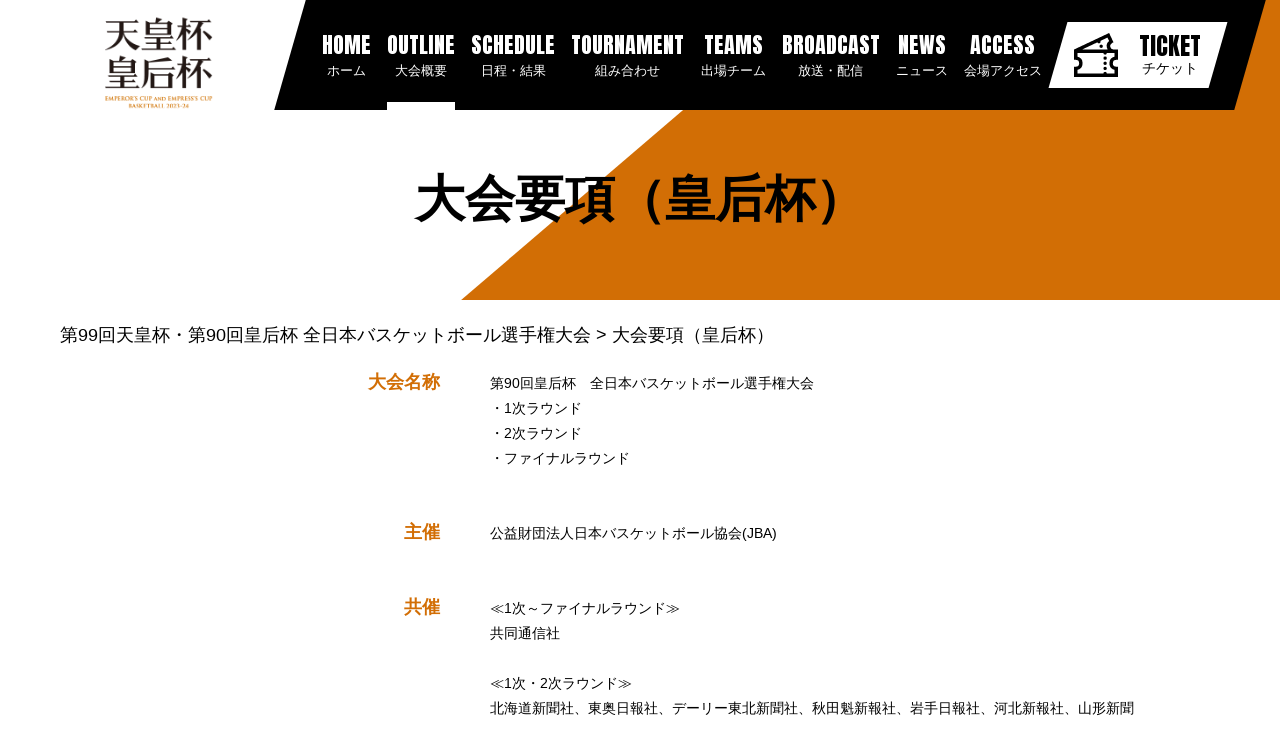

--- FILE ---
content_type: text/html; charset=UTF-8
request_url: https://zennihon2023-24.japanbasketball.jp/outline_w/
body_size: 14398
content:

<!DOCTYPE html>
<html lang="ja">
<head>
    <meta charset="utf-8">
    <meta http-equiv="X-UA-Compatible" content="IE=edge">
    <meta name="viewport" content="width=device-width, initial-scale=1, viewport-fit=cover">
    <meta name="apple-mobile-web-app-capable" content="yes">
    <meta name="apple-mobile-web-app-status-bar-style" content="black">
    <meta name="format-detection" content="telephone: no">
    <title>大会要項(皇后杯) | 第99回天皇杯・第90回皇后杯 全日本バスケットボール選手権大会</title>
	<link rel="stylesheet" type="text/css" href="https://zennihon2023-24.japanbasketball.jp/wp-content/themes/jba_theme2019/style.css?v=202308181200">
	<link rel="stylesheet" type="text/css" href="https://zennihon2023-24.japanbasketball.jp/wp-content/themes/jba_theme2019/assets/css/outline.css?v=20240311155">
	<link rel="icon" href="https://zennihon2023-24.japanbasketball.jp/wp-content/themes/jba_theme2019/assets/images/commons/icons/favicon.ico">
	<link rel="icon" href="https://zennihon2023-24.japanbasketball.jp/wp-content/themes/jba_theme2019/assets/images/commons/icons/favicon_32.png" sizes="32x32">
	<link rel="icon" href="https://zennihon2023-24.japanbasketball.jp/wp-content/themes/jba_theme2019/assets/images/commons/icons/favicon_152.png" sizes="152x152">
	<link rel="apple-touch-icon-precomposed" href="https://zennihon2023-24.japanbasketball.jp/wp-content/themes/jba_theme2019/assets/images/commons/icons/apple-touch-icon.png" sizes="256x256">
	
	<!--  javascript  -->
<script type="text/javascript" src="https://zennihon2023-24.japanbasketball.jp/wp-content/themes/jba_theme2019/js/jquery.js"></script>
<script type="text/javascript" src="https://zennihon2023-24.japanbasketball.jp/wp-content/themes/jba_theme2019/js/jquery.bxslider.min.js"></script>
<script type="text/javascript">
	$(window).load(function(e) {
		$(".menuButton").click(function() {
			if($("#gNav").is(":visible")){
				$("#gNav").slideUp();
				$("img",this).attr("src","https://zennihon2023-24.japanbasketball.jp/wp-content/themes/jba_theme2019/img/common/btn_menu.jpg");
			}else{
				$("#gNav").slideDown();
				$("img",this).attr("src","https://zennihon2023-24.japanbasketball.jp/wp-content/themes/jba_theme2019/img/common/btn_close.jpg");
			}
		});
	});
		$(document).ready(function() {
		$(".player").mb_YTPlayer();
	});
	</script>
<script type="text/javascript" src="https://zennihon2023-24.japanbasketball.jp/wp-content/themes/jba_theme2019/js/common.js"></script>
<script type="text/javascript" src="https://zennihon2023-24.japanbasketball.jp/wp-content/themes/jba_theme2019/js/jquery.mb.YTPlayer.js"></script>
	
    <meta name='robots' content='max-image-preview:large' />

<!-- All In One SEO Pack 3.7.0[415,422] -->
<script type="application/ld+json" class="aioseop-schema">{"@context":"https://schema.org","@graph":[{"@type":"Organization","@id":"https://zennihon2023-24.japanbasketball.jp/#organization","url":"https://zennihon2023-24.japanbasketball.jp/","name":"第99回天皇杯・第90回皇后杯 全日本バスケットボール選手権大会","sameAs":[]},{"@type":"WebSite","@id":"https://zennihon2023-24.japanbasketball.jp/#website","url":"https://zennihon2023-24.japanbasketball.jp/","name":"第99回天皇杯・第90回皇后杯 全日本バスケットボール選手権大会","publisher":{"@id":"https://zennihon2023-24.japanbasketball.jp/#organization"},"potentialAction":{"@type":"SearchAction","target":"https://zennihon2023-24.japanbasketball.jp/?s={search_term_string}","query-input":"required name=search_term_string"}},{"@type":"WebPage","@id":"https://zennihon2023-24.japanbasketball.jp/outline_w/#webpage","url":"https://zennihon2023-24.japanbasketball.jp/outline_w/","inLanguage":"ja","name":"大会要項(皇后杯)","isPartOf":{"@id":"https://zennihon2023-24.japanbasketball.jp/#website"},"breadcrumb":{"@id":"https://zennihon2023-24.japanbasketball.jp/outline_w/#breadcrumblist"},"datePublished":"2023-07-18T03:19:29+09:00","dateModified":"2023-07-18T03:19:29+09:00"},{"@type":"BreadcrumbList","@id":"https://zennihon2023-24.japanbasketball.jp/outline_w/#breadcrumblist","itemListElement":[{"@type":"ListItem","position":1,"item":{"@type":"WebPage","@id":"https://zennihon2023-24.japanbasketball.jp/","url":"https://zennihon2023-24.japanbasketball.jp/","name":"第99回天皇杯・第90回皇后杯 全日本バスケットボール選手権大会公式サイト"}},{"@type":"ListItem","position":2,"item":{"@type":"WebPage","@id":"https://zennihon2023-24.japanbasketball.jp/outline_w/","url":"https://zennihon2023-24.japanbasketball.jp/outline_w/","name":"大会要項(皇后杯)"}}]}]}</script>
<link rel="canonical" href="https://zennihon2023-24.japanbasketball.jp/outline_w/" />
			<script type="text/javascript" >
				window.ga=window.ga||function(){(ga.q=ga.q||[]).push(arguments)};ga.l=+new Date;
				ga('create', 'UA-58259159-2', 'auto');
				// Plugins
				ga('require', 'displayfeatures');
				ga('send', 'pageview');
			</script>
			<script async src="https://www.google-analytics.com/analytics.js"></script>
			<!-- All In One SEO Pack -->
<script type="text/javascript">
window._wpemojiSettings = {"baseUrl":"https:\/\/s.w.org\/images\/core\/emoji\/14.0.0\/72x72\/","ext":".png","svgUrl":"https:\/\/s.w.org\/images\/core\/emoji\/14.0.0\/svg\/","svgExt":".svg","source":{"concatemoji":"https:\/\/zennihon2023-24.japanbasketball.jp\/wp-includes\/js\/wp-emoji-release.min.js?ver=6.2.2"}};
/*! This file is auto-generated */
!function(e,a,t){var n,r,o,i=a.createElement("canvas"),p=i.getContext&&i.getContext("2d");function s(e,t){p.clearRect(0,0,i.width,i.height),p.fillText(e,0,0);e=i.toDataURL();return p.clearRect(0,0,i.width,i.height),p.fillText(t,0,0),e===i.toDataURL()}function c(e){var t=a.createElement("script");t.src=e,t.defer=t.type="text/javascript",a.getElementsByTagName("head")[0].appendChild(t)}for(o=Array("flag","emoji"),t.supports={everything:!0,everythingExceptFlag:!0},r=0;r<o.length;r++)t.supports[o[r]]=function(e){if(p&&p.fillText)switch(p.textBaseline="top",p.font="600 32px Arial",e){case"flag":return s("\ud83c\udff3\ufe0f\u200d\u26a7\ufe0f","\ud83c\udff3\ufe0f\u200b\u26a7\ufe0f")?!1:!s("\ud83c\uddfa\ud83c\uddf3","\ud83c\uddfa\u200b\ud83c\uddf3")&&!s("\ud83c\udff4\udb40\udc67\udb40\udc62\udb40\udc65\udb40\udc6e\udb40\udc67\udb40\udc7f","\ud83c\udff4\u200b\udb40\udc67\u200b\udb40\udc62\u200b\udb40\udc65\u200b\udb40\udc6e\u200b\udb40\udc67\u200b\udb40\udc7f");case"emoji":return!s("\ud83e\udef1\ud83c\udffb\u200d\ud83e\udef2\ud83c\udfff","\ud83e\udef1\ud83c\udffb\u200b\ud83e\udef2\ud83c\udfff")}return!1}(o[r]),t.supports.everything=t.supports.everything&&t.supports[o[r]],"flag"!==o[r]&&(t.supports.everythingExceptFlag=t.supports.everythingExceptFlag&&t.supports[o[r]]);t.supports.everythingExceptFlag=t.supports.everythingExceptFlag&&!t.supports.flag,t.DOMReady=!1,t.readyCallback=function(){t.DOMReady=!0},t.supports.everything||(n=function(){t.readyCallback()},a.addEventListener?(a.addEventListener("DOMContentLoaded",n,!1),e.addEventListener("load",n,!1)):(e.attachEvent("onload",n),a.attachEvent("onreadystatechange",function(){"complete"===a.readyState&&t.readyCallback()})),(e=t.source||{}).concatemoji?c(e.concatemoji):e.wpemoji&&e.twemoji&&(c(e.twemoji),c(e.wpemoji)))}(window,document,window._wpemojiSettings);
</script>
<style type="text/css">
img.wp-smiley,
img.emoji {
	display: inline !important;
	border: none !important;
	box-shadow: none !important;
	height: 1em !important;
	width: 1em !important;
	margin: 0 0.07em !important;
	vertical-align: -0.1em !important;
	background: none !important;
	padding: 0 !important;
}
</style>
	<link rel='stylesheet' id='wp-block-library-css' href='https://zennihon2023-24.japanbasketball.jp/wp-includes/css/dist/block-library/style.min.css?ver=6.2.2' type='text/css' media='all' />
<link rel='stylesheet' id='classic-theme-styles-css' href='https://zennihon2023-24.japanbasketball.jp/wp-includes/css/classic-themes.min.css?ver=6.2.2' type='text/css' media='all' />
<style id='global-styles-inline-css' type='text/css'>
body{--wp--preset--color--black: #000000;--wp--preset--color--cyan-bluish-gray: #abb8c3;--wp--preset--color--white: #ffffff;--wp--preset--color--pale-pink: #f78da7;--wp--preset--color--vivid-red: #cf2e2e;--wp--preset--color--luminous-vivid-orange: #ff6900;--wp--preset--color--luminous-vivid-amber: #fcb900;--wp--preset--color--light-green-cyan: #7bdcb5;--wp--preset--color--vivid-green-cyan: #00d084;--wp--preset--color--pale-cyan-blue: #8ed1fc;--wp--preset--color--vivid-cyan-blue: #0693e3;--wp--preset--color--vivid-purple: #9b51e0;--wp--preset--gradient--vivid-cyan-blue-to-vivid-purple: linear-gradient(135deg,rgba(6,147,227,1) 0%,rgb(155,81,224) 100%);--wp--preset--gradient--light-green-cyan-to-vivid-green-cyan: linear-gradient(135deg,rgb(122,220,180) 0%,rgb(0,208,130) 100%);--wp--preset--gradient--luminous-vivid-amber-to-luminous-vivid-orange: linear-gradient(135deg,rgba(252,185,0,1) 0%,rgba(255,105,0,1) 100%);--wp--preset--gradient--luminous-vivid-orange-to-vivid-red: linear-gradient(135deg,rgba(255,105,0,1) 0%,rgb(207,46,46) 100%);--wp--preset--gradient--very-light-gray-to-cyan-bluish-gray: linear-gradient(135deg,rgb(238,238,238) 0%,rgb(169,184,195) 100%);--wp--preset--gradient--cool-to-warm-spectrum: linear-gradient(135deg,rgb(74,234,220) 0%,rgb(151,120,209) 20%,rgb(207,42,186) 40%,rgb(238,44,130) 60%,rgb(251,105,98) 80%,rgb(254,248,76) 100%);--wp--preset--gradient--blush-light-purple: linear-gradient(135deg,rgb(255,206,236) 0%,rgb(152,150,240) 100%);--wp--preset--gradient--blush-bordeaux: linear-gradient(135deg,rgb(254,205,165) 0%,rgb(254,45,45) 50%,rgb(107,0,62) 100%);--wp--preset--gradient--luminous-dusk: linear-gradient(135deg,rgb(255,203,112) 0%,rgb(199,81,192) 50%,rgb(65,88,208) 100%);--wp--preset--gradient--pale-ocean: linear-gradient(135deg,rgb(255,245,203) 0%,rgb(182,227,212) 50%,rgb(51,167,181) 100%);--wp--preset--gradient--electric-grass: linear-gradient(135deg,rgb(202,248,128) 0%,rgb(113,206,126) 100%);--wp--preset--gradient--midnight: linear-gradient(135deg,rgb(2,3,129) 0%,rgb(40,116,252) 100%);--wp--preset--duotone--dark-grayscale: url('#wp-duotone-dark-grayscale');--wp--preset--duotone--grayscale: url('#wp-duotone-grayscale');--wp--preset--duotone--purple-yellow: url('#wp-duotone-purple-yellow');--wp--preset--duotone--blue-red: url('#wp-duotone-blue-red');--wp--preset--duotone--midnight: url('#wp-duotone-midnight');--wp--preset--duotone--magenta-yellow: url('#wp-duotone-magenta-yellow');--wp--preset--duotone--purple-green: url('#wp-duotone-purple-green');--wp--preset--duotone--blue-orange: url('#wp-duotone-blue-orange');--wp--preset--font-size--small: 13px;--wp--preset--font-size--medium: 20px;--wp--preset--font-size--large: 36px;--wp--preset--font-size--x-large: 42px;--wp--preset--spacing--20: 0.44rem;--wp--preset--spacing--30: 0.67rem;--wp--preset--spacing--40: 1rem;--wp--preset--spacing--50: 1.5rem;--wp--preset--spacing--60: 2.25rem;--wp--preset--spacing--70: 3.38rem;--wp--preset--spacing--80: 5.06rem;--wp--preset--shadow--natural: 6px 6px 9px rgba(0, 0, 0, 0.2);--wp--preset--shadow--deep: 12px 12px 50px rgba(0, 0, 0, 0.4);--wp--preset--shadow--sharp: 6px 6px 0px rgba(0, 0, 0, 0.2);--wp--preset--shadow--outlined: 6px 6px 0px -3px rgba(255, 255, 255, 1), 6px 6px rgba(0, 0, 0, 1);--wp--preset--shadow--crisp: 6px 6px 0px rgba(0, 0, 0, 1);}:where(.is-layout-flex){gap: 0.5em;}body .is-layout-flow > .alignleft{float: left;margin-inline-start: 0;margin-inline-end: 2em;}body .is-layout-flow > .alignright{float: right;margin-inline-start: 2em;margin-inline-end: 0;}body .is-layout-flow > .aligncenter{margin-left: auto !important;margin-right: auto !important;}body .is-layout-constrained > .alignleft{float: left;margin-inline-start: 0;margin-inline-end: 2em;}body .is-layout-constrained > .alignright{float: right;margin-inline-start: 2em;margin-inline-end: 0;}body .is-layout-constrained > .aligncenter{margin-left: auto !important;margin-right: auto !important;}body .is-layout-constrained > :where(:not(.alignleft):not(.alignright):not(.alignfull)){max-width: var(--wp--style--global--content-size);margin-left: auto !important;margin-right: auto !important;}body .is-layout-constrained > .alignwide{max-width: var(--wp--style--global--wide-size);}body .is-layout-flex{display: flex;}body .is-layout-flex{flex-wrap: wrap;align-items: center;}body .is-layout-flex > *{margin: 0;}:where(.wp-block-columns.is-layout-flex){gap: 2em;}.has-black-color{color: var(--wp--preset--color--black) !important;}.has-cyan-bluish-gray-color{color: var(--wp--preset--color--cyan-bluish-gray) !important;}.has-white-color{color: var(--wp--preset--color--white) !important;}.has-pale-pink-color{color: var(--wp--preset--color--pale-pink) !important;}.has-vivid-red-color{color: var(--wp--preset--color--vivid-red) !important;}.has-luminous-vivid-orange-color{color: var(--wp--preset--color--luminous-vivid-orange) !important;}.has-luminous-vivid-amber-color{color: var(--wp--preset--color--luminous-vivid-amber) !important;}.has-light-green-cyan-color{color: var(--wp--preset--color--light-green-cyan) !important;}.has-vivid-green-cyan-color{color: var(--wp--preset--color--vivid-green-cyan) !important;}.has-pale-cyan-blue-color{color: var(--wp--preset--color--pale-cyan-blue) !important;}.has-vivid-cyan-blue-color{color: var(--wp--preset--color--vivid-cyan-blue) !important;}.has-vivid-purple-color{color: var(--wp--preset--color--vivid-purple) !important;}.has-black-background-color{background-color: var(--wp--preset--color--black) !important;}.has-cyan-bluish-gray-background-color{background-color: var(--wp--preset--color--cyan-bluish-gray) !important;}.has-white-background-color{background-color: var(--wp--preset--color--white) !important;}.has-pale-pink-background-color{background-color: var(--wp--preset--color--pale-pink) !important;}.has-vivid-red-background-color{background-color: var(--wp--preset--color--vivid-red) !important;}.has-luminous-vivid-orange-background-color{background-color: var(--wp--preset--color--luminous-vivid-orange) !important;}.has-luminous-vivid-amber-background-color{background-color: var(--wp--preset--color--luminous-vivid-amber) !important;}.has-light-green-cyan-background-color{background-color: var(--wp--preset--color--light-green-cyan) !important;}.has-vivid-green-cyan-background-color{background-color: var(--wp--preset--color--vivid-green-cyan) !important;}.has-pale-cyan-blue-background-color{background-color: var(--wp--preset--color--pale-cyan-blue) !important;}.has-vivid-cyan-blue-background-color{background-color: var(--wp--preset--color--vivid-cyan-blue) !important;}.has-vivid-purple-background-color{background-color: var(--wp--preset--color--vivid-purple) !important;}.has-black-border-color{border-color: var(--wp--preset--color--black) !important;}.has-cyan-bluish-gray-border-color{border-color: var(--wp--preset--color--cyan-bluish-gray) !important;}.has-white-border-color{border-color: var(--wp--preset--color--white) !important;}.has-pale-pink-border-color{border-color: var(--wp--preset--color--pale-pink) !important;}.has-vivid-red-border-color{border-color: var(--wp--preset--color--vivid-red) !important;}.has-luminous-vivid-orange-border-color{border-color: var(--wp--preset--color--luminous-vivid-orange) !important;}.has-luminous-vivid-amber-border-color{border-color: var(--wp--preset--color--luminous-vivid-amber) !important;}.has-light-green-cyan-border-color{border-color: var(--wp--preset--color--light-green-cyan) !important;}.has-vivid-green-cyan-border-color{border-color: var(--wp--preset--color--vivid-green-cyan) !important;}.has-pale-cyan-blue-border-color{border-color: var(--wp--preset--color--pale-cyan-blue) !important;}.has-vivid-cyan-blue-border-color{border-color: var(--wp--preset--color--vivid-cyan-blue) !important;}.has-vivid-purple-border-color{border-color: var(--wp--preset--color--vivid-purple) !important;}.has-vivid-cyan-blue-to-vivid-purple-gradient-background{background: var(--wp--preset--gradient--vivid-cyan-blue-to-vivid-purple) !important;}.has-light-green-cyan-to-vivid-green-cyan-gradient-background{background: var(--wp--preset--gradient--light-green-cyan-to-vivid-green-cyan) !important;}.has-luminous-vivid-amber-to-luminous-vivid-orange-gradient-background{background: var(--wp--preset--gradient--luminous-vivid-amber-to-luminous-vivid-orange) !important;}.has-luminous-vivid-orange-to-vivid-red-gradient-background{background: var(--wp--preset--gradient--luminous-vivid-orange-to-vivid-red) !important;}.has-very-light-gray-to-cyan-bluish-gray-gradient-background{background: var(--wp--preset--gradient--very-light-gray-to-cyan-bluish-gray) !important;}.has-cool-to-warm-spectrum-gradient-background{background: var(--wp--preset--gradient--cool-to-warm-spectrum) !important;}.has-blush-light-purple-gradient-background{background: var(--wp--preset--gradient--blush-light-purple) !important;}.has-blush-bordeaux-gradient-background{background: var(--wp--preset--gradient--blush-bordeaux) !important;}.has-luminous-dusk-gradient-background{background: var(--wp--preset--gradient--luminous-dusk) !important;}.has-pale-ocean-gradient-background{background: var(--wp--preset--gradient--pale-ocean) !important;}.has-electric-grass-gradient-background{background: var(--wp--preset--gradient--electric-grass) !important;}.has-midnight-gradient-background{background: var(--wp--preset--gradient--midnight) !important;}.has-small-font-size{font-size: var(--wp--preset--font-size--small) !important;}.has-medium-font-size{font-size: var(--wp--preset--font-size--medium) !important;}.has-large-font-size{font-size: var(--wp--preset--font-size--large) !important;}.has-x-large-font-size{font-size: var(--wp--preset--font-size--x-large) !important;}
.wp-block-navigation a:where(:not(.wp-element-button)){color: inherit;}
:where(.wp-block-columns.is-layout-flex){gap: 2em;}
.wp-block-pullquote{font-size: 1.5em;line-height: 1.6;}
</style>
<link rel='stylesheet' id='bwg_fonts-css' href='https://zennihon2023-24.japanbasketball.jp/wp-content/plugins/photo-gallery/css/bwg-fonts/fonts.css?ver=0.0.1' type='text/css' media='all' />
<link rel='stylesheet' id='sumoselect-css' href='https://zennihon2023-24.japanbasketball.jp/wp-content/plugins/photo-gallery/css/sumoselect.min.css?ver=3.0.3' type='text/css' media='all' />
<link rel='stylesheet' id='mCustomScrollbar-css' href='https://zennihon2023-24.japanbasketball.jp/wp-content/plugins/photo-gallery/css/jquery.mCustomScrollbar.min.css?ver=1.5.62' type='text/css' media='all' />
<link rel='stylesheet' id='bwg_googlefonts-css' href='https://fonts.googleapis.com/css?family=Ubuntu&#038;subset=greek,latin,greek-ext,vietnamese,cyrillic-ext,latin-ext,cyrillic' type='text/css' media='all' />
<link rel='stylesheet' id='bwg_frontend-css' href='https://zennihon2023-24.japanbasketball.jp/wp-content/plugins/photo-gallery/css/styles.min.css?ver=1.5.62' type='text/css' media='all' />
<script type='text/javascript' src='https://zennihon2023-24.japanbasketball.jp/wp-includes/js/jquery/jquery.min.js?ver=3.6.4' id='jquery-core-js'></script>
<script type='text/javascript' src='https://zennihon2023-24.japanbasketball.jp/wp-includes/js/jquery/jquery-migrate.min.js?ver=3.4.0' id='jquery-migrate-js'></script>
<script type='text/javascript' src='https://zennihon2023-24.japanbasketball.jp/wp-content/plugins/photo-gallery/js/jquery.sumoselect.min.js?ver=3.0.3' id='sumoselect-js'></script>
<script type='text/javascript' src='https://zennihon2023-24.japanbasketball.jp/wp-content/plugins/photo-gallery/js/jquery.mobile.min.js?ver=1.3.2' id='jquery-mobile-js'></script>
<script type='text/javascript' src='https://zennihon2023-24.japanbasketball.jp/wp-content/plugins/photo-gallery/js/jquery.mCustomScrollbar.concat.min.js?ver=1.5.62' id='mCustomScrollbar-js'></script>
<script type='text/javascript' src='https://zennihon2023-24.japanbasketball.jp/wp-content/plugins/photo-gallery/js/jquery.fullscreen-0.4.1.min.js?ver=0.4.1' id='jquery-fullscreen-js'></script>
<script type='text/javascript' id='bwg_frontend-js-extra'>
/* <![CDATA[ */
var bwg_objectsL10n = {"bwg_field_required":"field is required.","bwg_mail_validation":"This is not a valid email address.","bwg_search_result":"There are no images matching your search.","bwg_select_tag":"Select Tag","bwg_order_by":"Order By","bwg_search":"Search","bwg_show_ecommerce":"Show Ecommerce","bwg_hide_ecommerce":"Hide Ecommerce","bwg_show_comments":"Show Comments","bwg_hide_comments":"Hide Comments","bwg_restore":"Restore","bwg_maximize":"Maximize","bwg_fullscreen":"Fullscreen","bwg_exit_fullscreen":"Exit Fullscreen","bwg_search_tag":"SEARCH...","bwg_tag_no_match":"No tags found","bwg_all_tags_selected":"All tags selected","bwg_tags_selected":"tags selected","play":"Play","pause":"Pause","is_pro":"","bwg_play":"Play","bwg_pause":"Pause","bwg_hide_info":"Hide info","bwg_show_info":"Show info","bwg_hide_rating":"Hide rating","bwg_show_rating":"Show rating","ok":"Ok","cancel":"Cancel","select_all":"Select all","lazy_load":"0","lazy_loader":"https:\/\/zennihon2023-24.japanbasketball.jp\/wp-content\/plugins\/photo-gallery\/images\/ajax_loader.png","front_ajax":"0"};
/* ]]> */
</script>
<script type='text/javascript' src='https://zennihon2023-24.japanbasketball.jp/wp-content/plugins/photo-gallery/js/scripts.min.js?ver=1.5.62' id='bwg_frontend-js'></script>
<link rel="https://api.w.org/" href="https://zennihon2023-24.japanbasketball.jp/wp-json/" /><link rel="alternate" type="application/json" href="https://zennihon2023-24.japanbasketball.jp/wp-json/wp/v2/pages/13" /><link rel="EditURI" type="application/rsd+xml" title="RSD" href="https://zennihon2023-24.japanbasketball.jp/xmlrpc.php?rsd" />
<link rel="wlwmanifest" type="application/wlwmanifest+xml" href="https://zennihon2023-24.japanbasketball.jp/wp-includes/wlwmanifest.xml" />
<meta name="generator" content="WordPress 6.2.2" />
<link rel='shortlink' href='https://zennihon2023-24.japanbasketball.jp/?p=13' />
<link rel="alternate" type="application/json+oembed" href="https://zennihon2023-24.japanbasketball.jp/wp-json/oembed/1.0/embed?url=https%3A%2F%2Fzennihon2023-24.japanbasketball.jp%2Foutline_w%2F" />
<link rel="alternate" type="text/xml+oembed" href="https://zennihon2023-24.japanbasketball.jp/wp-json/oembed/1.0/embed?url=https%3A%2F%2Fzennihon2023-24.japanbasketball.jp%2Foutline_w%2F&#038;format=xml" />
	<!-- Google Tag Manager -->
<script>(function(w,d,s,l,i){w[l]=w[l]||[];w[l].push({'gtm.start':
new Date().getTime(),event:'gtm.js'});var f=d.getElementsByTagName(s)[0],
j=d.createElement(s),dl=l!='dataLayer'?'&l='+l:'';j.async=true;j.src=
'https://www.googletagmanager.com/gtm.js?id='+i+dl;f.parentNode.insertBefore(j,f);
})(window,document,'script','dataLayer','GTM-WZF9468');</script>
<!-- End Google Tag Manager -->
	
<!-- Google Tag Manager -->
<script>(function(w,d,s,l,i){w[l]=w[l]||[];w[l].push({'gtm.start':
new Date().getTime(),event:'gtm.js'});var f=d.getElementsByTagName(s)[0],
j=d.createElement(s),dl=l!='dataLayer'?'&l='+l:'';j.async=true;j.src=
'https://www.googletagmanager.com/gtm.js?id='+i+dl;f.parentNode.insertBefore(j,f);
})(window,document,'script','dataLayer','GTM-N3WW4X3');</script>
<!-- End Google Tag Manager -->
	
</head>
<body class="lp-outline">
	<!-- Google Tag Manager (noscript) -->
<noscript><iframe src="https://www.googletagmanager.com/ns.html?id=GTM-WZF9468"
height="0" width="0" style="display:none;visibility:hidden"></iframe></noscript>
<!-- End Google Tag Manager (noscript) -->
	
<!-- Google Tag Manager (noscript) -->
<noscript><iframe src="https://www.googletagmanager.com/ns.html?id=GTM-N3WW4X3"
height="0" width="0" style="display:none;visibility:hidden"></iframe></noscript>
<!-- End Google Tag Manager (noscript) -->		
	
<!--wrapper-->
<div class="wrapper is-conceal" id="wrap">
    <!--header-->
    <header class="header">
        <div class="header__logo wsxs">
            <h1><a href="/"><img src="https://zennihon2023-24.japanbasketball.jp/wp-content/themes/jba_theme2019/assets/images/commons/header/logo1.png" alt="第96回天皇杯・第87回皇后杯全日本バスケットボール選手権大会"></a></h1><i class="hamburger"></i>
        </div>
        <nav class="nav">
            <div class="nav__inner">
                <ul class="nav__list wsxs">
                    <li class="nav__list--item "><a class="link__main" href="/"><span class="anton">HOME</span>ホーム</a></li>
					<li class="nav__list--item nav-about current"><p class="link__parent"><span class="anton">OUTLINE</span>大会概要</p>
						<ul class="child__list">
							<li class="child__list--item"><a class="link__sub" href="/outline_m/"><small>大会要項（天皇杯）</small></a></li>
							<li class="child__list--item"><a class="link__sub" href="/outline_w/"><small>大会要項（皇后杯）</small></a></li>
							<li class="child__list--item"><a class="link__sub" href="/manner/"><small>来場及び観戦に関するルール</small></a></li>
							<li class="child__list--item"><a class="link__sub" href="/faq/"><small>よくある質問</small></a></li>
							<li class="child__list--item"><a class="link__sub" href="/history/"><small>過去の大会結果</small></a></li>
						</ul>
					</li>

					<li class="nav__list--item nav-about "><p class="link__parent"><span class="anton">SCHEDULE</span>日程・結果</p>
						<ul class="child__list">
							<li class="child__list--item"><a class="link__sub" href="/schedule/final/sexcategory1/"><small>天皇杯</small></a></li>
							<li class="child__list--item"><a class="link__sub" href="/schedule/fin-round/sexcategory2/"><small>皇后杯</small></a></li>
						</ul>
					</li>
					<li class="nav__list--item "><a class="link__main" href="/tournament/"><span class="anton">TOURNAMENT</span>組み合わせ</a></li>
					
					<li class="nav__list--item nav-about "><p class="link__parent"><span class="anton">TEAMS</span>出場チーム</p>
						<ul class="child__list">
							<li class="child__list--item"><a class="link__sub" href="/team-list/fin/"><small>天皇杯FR(F) 出場チーム</small></a></li>
							<li class="child__list--item"><a class="link__sub" href="/team-list/sf/"><small>天皇杯FR(SF) 出場チーム</small></a></li>
							<li class="child__list--item"><a class="link__sub" href="/team-list/qf/"><small>天皇杯FR(QF) 出場チーム</small></a></li>							
							<li class="child__list--item"><a class="link__sub" href="/team-list/3rd/"><small>天皇杯3次R 出場チーム</small></a></li>							
							<li class="child__list--item"><a class="link__sub" href="/team-list/2nd/"><small>天皇杯2次R 出場チーム</small></a></li>
							<li class="child__list--item"><a class="link__sub" href="/team-list/1st/"><small>天皇杯1次R 出場チーム</small></a></li>
						
							<li class="child__list--item"><a class="link__sub" href="/team-list/fin-w/"><small>皇后杯FR 出場チーム</small></a></li>							
							<li class="child__list--item"><a class="link__sub" href="/team-list/2nd-w/"><small>皇后杯2次R 出場チーム</small></a></li>
							<li class="child__list--item"><a class="link__sub" href="/team-list/1st-w/"><small>皇后杯1次R 出場チーム</small></a></li>
						</ul>
					</li>					
					
					<li class="nav__list--item "><a class="link__main" href="/broadcast/"><span class="anton">BROADCAST</span>放送・配信</a></li>					
					<li class="nav__list--item nav-about "><p class="link__parent"><span class="anton">NEWS</span>ニュース</p>
						<ul class="child__list">
							<li class="child__list--item"><a class="link__sub" href="/category/news/"><small>NEWS</small></a></li>						
							<li class="child__list--item"><a class="link__sub" href="/category/report/"><small>現地レポート</small></a></li>					
						</ul>
					</li>
					
					<li class="nav__list--item "><a class="link__main" href="/access/"><span class="anton">ACCESS</span>会場アクセス</a></li>
					<li class="nav__list--item "><a class="link__main" href="/ticket/fin-m-add/"><span class="anton">TICKET</span>チケット</a></li>						
					
				</ul>
            </div>
        </nav>
    </header>
    <!--./header-->
<!--main-->
<main class="main">
    <!--page-header-->
    <div class="p-head">
        <h2 class="page__ttl">大会要項（皇后杯）</h2>
    </div>
    <div class="wsxs wplg">
        <ul class="breadcrumb__list">
                <li class="breadcrumb__list--item"><a href="/">第99回天皇杯・第90回皇后杯 全日本バスケットボール選手権大会</a></li>
				<li class="breadcrumb__list--item"><span>大会要項（皇后杯）</span></li>
        </ul>
    </div>
    <!--./page-header-->
    <div class="wsxs wpmd">
        <dl class="cmn__def">
            <dt class="cmn__def--ttl">大会名称</dt>
			<dd class="cmn__def--data">第90回皇后杯　全日本バスケットボール選手権大会<br>
・1次ラウンド<br>
・2次ラウンド<br>
・ファイナルラウンド</dd>
            <dt class="cmn__def--ttl">主催</dt>
            <dd class="cmn__def--data">公益財団法人日本バスケットボール協会(JBA)</dd>
            <dt class="cmn__def--ttl">共催</dt>
            <dd class="cmn__def--data">≪1次～ファイナルラウンド≫<br>共同通信社<br><br>
≪1次・2次ラウンド≫<br>北海道新聞社、東奥日報社、デーリー東北新聞社、秋田魁新報社、岩手日報社、河北新報社、山形新聞社、福島民報社、福島民友新聞社、下野新聞社、茨城新聞社、上毛新聞社、千葉日報社、埼玉新聞社、東京新聞、神奈川新聞社、山梨日日新聞社、信濃毎日新聞社、新潟日報社、北日本新聞社、北國新聞社、福井新聞社、静岡新聞社、岐阜新聞社、中日新聞社、奈良新聞社、京都新聞、神戸新聞社、産経新聞社、山陽新聞社、中国新聞社、山陰中央新報社、新日本海新聞社、四国新聞社、愛媛新聞社、徳島新聞社、高知新聞社、西日本新聞社、佐賀新聞社、長崎新聞社、大分合同新聞社、熊本日日新聞社、宮崎日日新聞社、南日本新聞社、沖縄タイムス社、琉球新報社</dd>
            <dt class="cmn__def--ttl">主管</dt>
			<dd class="cmn__def--data">≪1次ラウンド～ファイナルラウンド≫<br>公益財団法人日本バスケットボール協会(JBA)<br><br>
			≪1次・2次ラウンド≫<br>都道府県協会</dd>
            <!--dt class="cmn__def--ttl">特別協賛</dt>
            <dd class="cmn__def--data">ソフトバンク株式会社</dd-->
			<dt class="cmn__def--ttl">後援</dt>
			<dd class="cmn__def--data">NHK</dd>			
            <dt class="cmn__def--ttl">協賛</dt>
			<dd class="cmn__def--data">≪1次ラウンド～ファイナルラウンド≫<br>株式会社 モルテン<br><br>
			≪ファイナルラウンド≫<br>三井不動産株式会社<br>日本生命保険相互会社<br>株式会社モルテン<br>TOPPAN株式会社<br>三井住友信託銀行株式会社<br>株式会社ローソンエンタテインメント<br>株式会社タイミー</dd>
            <dt class="cmn__def--ttl">大会方式</dt>
            <dd class="cmn__def--data">トーナメント戦によるノックアウト方式</dd>
			<dt class="cmn__def--ttl">競技規則</dt>
            <dd class="cmn__def--data">大会各ラウンドとも開催時における最新のバスケットボール競技規則で実施する。<br>
※ 現状においては 「2023 バスケットボール競技規則 (Official Basketball Rules2022)」 を最新とし、プレーヤーが競技中に身につけるものは、原則として日本バスケットボール協会の 「競技規則　第4条4-4その他の身につけるもの」 に準ずる。</dd>
			<dt class="cmn__def--ttl">使用球</dt>
			<dd class="cmn__def--data">モルテンB6G5000を使用する。</dd>
			<dt class="cmn__def--ttl">出場チーム</dt>
			<dd class="cmn__def--data">女子総数：61チーム<br>
≪1次ラウンド≫<br>
47チーム 都道府県代表47チーム<br>
＜東日本大会＞ 北海道～山梨の都道府県代表15チーム<br>
＜中日本大会＞ 長野～和歌山の都道府県代表15チーム<br>
＜西日本大会＞ 鳥取～沖縄の都道府県代表17チーム<br>
※1次ラウンド出場に向けた各都道府県予選は原則8月末までに終了し、都道府県代表チームを決定する。<br><br>

≪2次ラウンド≫<br>
27チーム 1次ラウンドで勝利した13チーム＋Wリーグ14チーム<br><br>
				
≪ファイナルラウンド≫<br>
8チーム　　2次ラウンドで勝利し、ファイナルラウンドに進出した8チーム</dd>

			<dt class="cmn__def--ttl">大会日程</dt>
			<dd class="cmn__def--data">
				≪1次ラウンド≫<br>2023年9月16日(土)～17日(日)<br><br>
				≪2次ラウンド≫<br>2023年11月25日(土)～26日(日)<br><br>
				≪ファイナルラウンド≫<br>2023年12月13日(水)～17日(日) ※12月15日(金)はレストデー</dd>
			
            <dt class="cmn__def--ttl">会場</dt>
            <dd class="cmn__def--data">
				<strong>≪1次ラウンド≫ 3会場</strong><br>
				＜東日本大会＞ 岩手県：一関市総合体育館（ユードーム）<br>
				＜中日本大会＞ 新潟県：佐渡市総合体育館（ヒルトップアリーナ佐渡）<br>
				＜西日本大会＞ 長崎県：長崎県立総合体育館（アリーナかぶとがに）<br><br>
				
				<strong>≪2次ラウンド≫ 3会場</strong><br>
				＜神奈川大会＞ トッケイセキュリティ平塚総合体育館（神奈川県平塚市）<br>
				＜大阪大会＞ 金岡公園体育館(大阪府堺市)<br>
				＜愛媛大会＞ 愛媛県総合運動公園体育館（愛媛県松山市）<br><br>
				
				<strong>≪ファイナルラウンド≫</strong><br>
				国立代々木競技場第二体育館（東京都渋谷区）
            </dd>
            <dt class="cmn__def--ttl">参加資格</dt>
			<dd class="cmn__def--data">
				<ul>
				<li><b>1.</b>　2023年度において(公財) 日本バスケットボール協会に加盟登録されたチームであること。</li>
				<li><b>2.</b>　2023年度において(公財) 日本バスケットボール協会に競技者登録された選手であること。</li>
				<li><b>3.</b>　帰化選手 (満16歳となった後に国籍法に基づく帰化によって日本国籍を取得した選手をいう。) および外国籍選手 (基本規程による) の大会登録人数および出場については、チーム編成の項で定める。</li>
			</ul>			
			</dd>

            <dt class="cmn__def--ttl">チーム編成</dt>
			<dd class="cmn__def--data">
				<ul>
				<li><b>1.</b>　参加チームは、その時点におけるベストメンバーをもって公式試合に臨まなければならない。</li>					
				<li><b>2.</b>　チーム編成はスタッフ9名、選手16名の計25名以内とする。<br>（チームドクターがいる場合もスタッフの人数に含める）</li>
				<li><b>3.</b>　ベンチ指揮を執るヘッドコーチはJBA公認D級コーチ以上、ファーストアシスタントコーチはJBA公認E級コーチ以上であること。但し、Wリーグに所属するチームにおいては、HCはJBA公認S級コーチ、ACはJBA公認B級コーチ以上の資格を保有していること。</li>
				<li><b>4.</b>　選手は、大会申込み期限にTeam JBAにて当該チームに競技者登録されていること。なお、各ラウンドで選手登録するチームが変わることは可能。</li>					
				<li><b>5.</b>　外国籍選手 (基本規程による) および帰化選手の出場は下記の通りとする。
					<ul class="sub_list">
						<li>・各ラウンドで選手登録できる外国籍選手数は、1チーム2名までとする。ただし、帰化選手　(満16歳となった後に国籍法に基づく帰化によって日本国籍を取得した選手をいう。以下同じ。) を選手登録する場合は、外国籍選手、帰化選手それぞれ1名までとする。</li>
						<li>・各試合にエントリー (以下、試合エントリーという。) できる外国籍選手および帰化選手は合計2名までとし、そのうち帰化選手は1名までとする。</li>
						<li>・試合中同時にコート上でプレーできる外国籍選手は1名とし、帰化選手は常時、外国籍選手と同時にプレーすることができる。</li>
						<li>・延長時限においても前項と同様に取り扱う。</li>
						<li>【違反時の対応】<br>
規定数以上の外国籍選手が交代によりコートへ入り、再開のためにスローインを行うプレーヤーにボールが与えられたとき、あるいは最初のフリースローでフリースローを行うプレーヤーにボールが与えられたとき以降にそれが確認された場合は、その時点で審判員は当該チームのコーチへテクニカルファウルを宣告し、外国籍選手を交代させ規程数以内であることを確認した後に試合を再開する。<br>
当該選手が出場時に記録したスタッツについては、これを抹消することなく進行する。</li>						
					</ul>
				</li>	
				</ul>			
			</dd>
			
			<dt class="cmn__def--ttl">申込方法</dt>
			<dd class="cmn__def--data">
出場チームは 「Team JBA」 を通じて申込を行うこととする。<br>
また、申込の際にチーム集合写真 (カラー/濃色ユニ着用) を提出しなければならない。</dd>			
			
			<dt class="cmn__def--ttl">大会申込～試合エントリー</dt>
			<dd class="cmn__def--data">
				<ul>
					<li>大会申込期限　(チームの申込手続き、選手・スタッフの登録、参加料の振り込み)<br>
・1次ラウンド：2023年8月1日（火）～9月6日（水）<br>
・2次ラウンド：2023年10月2日（月）～11月15日（水）<br>
・ファイナル：2023年11月27日（月）～12月6日（水）<br><br>
					
［注意事項］<br>
・本大会に参加する選手は、JBA基本規定に基づき、大会申込手続きを行わなければならない。<br>
・大会申込みできる選手は、大会申込み期限に当該チームにTeam JBAにて選手登録されている選手を対象とし、各ラウンドで選手登録するチームが変わることは可能</li>
					
					<li>登録選手・スタッフ変更期限 (上記①の大会申込期限以降に、申込時の登録内容に変更または追加が生じた場合)。各日、正午12：00までに手続きを行わなければならない。<br>
・1次ラウンド：2023年9月13日（水）<br>
・2次ラウンド：2023年11月22日（水）<br>
・ファイナル：2023年12月11日（月）<br><br>
					
［注意事項］<br>
・大会申込されていない選手の試合エントリーは認めない。また、試合直前のウォーミングアップにも参加させてはならない。</li>
				</ul>
			</dd>

			<dt class="cmn__def--ttl">ユニフォーム</dt>
			<dd class="cmn__def--data">
				<ul>			
				<li>JBAユニフォーム規則に準ずる。<br>
原則として、組合せ番号が若いチーム（HOME）を淡色とするが、対戦する両チームの話し合いにより決めてよい。<br>
ただし、両チームともに淡色を着用することは不可とし、濃色については両者が同系色以外であると大会実施委員会事務局の認定を受けることを条件とする。<br>
なお、チーム間で変更について決定した場合は大会事務局に報告を行う事。
					<ul class="sub_list">
					<li>・チームは濃色・淡色各ユニフォームを用意し、濃淡同番号とする。</li>
					<li>・ユニフォーム以外に身に着けるものは競技規則に準ずる。</li>					
					</ul>
				</li>
			</ul>			
			</dd>			
			
			<dt class="cmn__def--ttl">大会参加料</dt>
			<dd class="cmn__def--data">30,000円(初回の参加申込時のみ)</dd>

			<dt class="cmn__def--ttl">強化奨励金・賞金</dt>
			<dd class="cmn__def--data">チームには賞金および強化奨励金を支給する。詳細は確定次第通知する。</dd>
			
			<dt class="cmn__def--ttl">組合せ</dt>
            <dd class="cmn__def--data">
				<strong>≪1次ラウンド≫</strong><br>
・大会実施委員会の責任抽選にて抽選を行い、対戦を確定するものとする。<br><br>
				
				<strong>≪2次ラウンド≫</strong><br>
・1次ラウンド突破の13チームは大会実施委員会の責任抽選のもと、1次ラウンドの抽選時に2次ラウンドのトーナメント位置を確定する。<br>
・2次ラウンドより参戦のWリーグチームは、前シーズン（2022-23シーズン）の結果順位をもとに予め組合せを決定するものとし、抽選は行わない。<br>
・2次ラウンドを主管する3府県に登録するチームは、各府県で試合が行えるよう特別考慮する。<br>
・その他のチームは、移動時間や費用負担軽減の観点から、原則出場した1次ラウンドエリア内もしくは近い2次ラウンド会場にて試合を行えるよう、大会実施委員会の責任において会場を決定する。ただし、各会場の出場チーム数には制限があるため、確約するものではない。<br><br>
				
				<strong>≪ファイナルラウンド≫</strong><br>
・2次ラウンド終了後に、大会実施委員会による責任抽選会を行い、組合せを決定する。<br>
・前年度大会の上位2チームが勝ち上がった場合については、トーナメント位置の考慮を行う。</dd>				

			<dt class="cmn__def--ttl">代表者会議</dt>
			<dd class="cmn__def--data">代表者会議は行わない。諸連絡は文書にて事前に通知する。</dd>
			
			<dt class="cmn__def--ttl">ベンチ</dt>
			<dd class="cmn__def--data">組合せ番号の若いチーム（HOME・淡色）がテーブル・オフィシャルズに向かって右側とする。</dd>	
			
			<dt class="cmn__def--ttl">ドーピング・コントーロール</dt>
			<dd class="cmn__def--data">ドーピング・コントロール実施対象大会とする。</dd>
			
			<dt class="cmn__def--ttl">規律委員会</dt>
			<dd class="cmn__def--data">本大会及び本大会における競技に関しては、JBA基本規程及びこれに付随する諸規程にのみ従うこと。その上で、その違反行為は、(公財) 日本バスケットボール協会規律委員会（以下「JBA規律委員会」という）が対応する。</dd>	
			
			<dt class="cmn__def--ttl">懲罰の決定</dt>
			<dd class="cmn__def--data">懲罰の種類および内容については、JBA規律委員会の調査および審議を経て、事務総長が決定する。</dd>	
			
			<dt class="cmn__def--ttl">失格退場による公式試合の出場停止処分の消化対象試合について</dt>
			<dd class="cmn__def--data">
				<ul>
				<li><b>(1)</b>　失格退場における公式試合の出場停止処分は、本大会における直近の試合（ラウンドをまたがる場合も含む）に適用されるものとする。処分が複数試合の場合は順次本大会におけるその次の試合において適用されるものとする。</li>					
				<li><b>(2)</b>　前項による出場停止処分（無期限または試合数以外の期間を定めた出場停止処分を除く）が、本大会において消化しきれなかった場合、残存の出場停止処分は、本大会の終了、または本大会の敗退によって残存した出場停止処分は効力を失うものとする。</li>
				</ul>
			</dd>
			
			<dt class="cmn__def--ttl">選手の移籍に伴う出場停止の消化</dt>
			<dd class="cmn__def--data">
				<ul>
				<li><b>(1)</b>　出場停止処分が未消化の状態で他のチームへ移籍（学校のチームに所属する選手が、卒業によって新たなチームに所属変更する場合を含む）した選手については、移籍先のチームにて未消化の出場停止処分を消化するものとする。</li>					
				<li><b>(2)</b>　前項に従う、残存の出場停止処分の存否の情報についての伝達に関しては、当該処分の通知を受けた選手等、その移籍元チーム及び移籍先チームが連帯して責任を負うものとする。</li>
				<li><b>(3)</b>　第1項に違反して試合に出場した場合、当該選手等に加え、その移籍元チームもしくは移籍先チーム、またはその双方に対しJBA基本規程及びこれに付随する諸規程に従い懲罰を科すものとする。</li>					
				</ul>
			</dd>			

			<dt class="cmn__def--ttl">その他</dt>
			<dd class="cmn__def--data">
				<ul>
					<li><b>(1)</b>　COVID-19に関して、今後再び感染拡大が認められた場合は、感染対策を講じる可能性がある。</li>
					<li><b>(2)</b>　提出書類に記載されたデータ（画像データ含む）は、主催者が大会運営のため大会プログラムや大会公式サイトなどに使用するほか、大会報道を目的として報道機関に提供することがある。その他、個人情報および肖像権の取り扱いについては別途定める。</li>
					<li><b>(3)</b>　競技規則に則り、ゲーム開始予定時刻の15分を過ぎてもチームがコートにいない、もしくはプレーをする準備のととのったプレーヤーが5人揃わなかった場合、ゲームの没収により当該チームは得点を0対20として敗戦扱いとする。但し、悪天候や地震等の天変地異、公共交通機関の不通や遅延、交通事情による道路の渋滞等、やむを得ない事由による場合、JBAはゲーム開始予定時刻の変更が可能である場合には両チームの合意なく、これを変更することができる。</li>
					<li><b>(4)</b>　本要項および大会関連書類に定めのない事項については、大会実施委員会で協議し、その指示に従うこと。</li>
				</ul>
			</dd>
        </dl>
    </div>
</main>
<!--./main-->
<!--footer-->
<footer class="footer">
    <div class="inner__sns">
        <dl class="sns__def">
            <dt class="sns__def--ttl anton">OFFICIAL ACCOUNT</dt>
            <dd class="sns__def--data">
                <ul class="sns__list">
				  <li class="sns__list--item"><a href="https://www.tiktok.com/@jba_official" target="_blank"><img src="https://zennihon2023-24.japanbasketball.jp/wp-content/themes/jba_theme2019/assets/images/commons/sns/icon_tt.png" alt="TikTok"></a></li>
				  <li class="sns__list--item"><a href="https://www.instagram.com/japan_basketball/" target="_blank"><img src="https://zennihon2023-24.japanbasketball.jp/wp-content/themes/jba_theme2019/assets/images/commons/sns/icon_is.png" alt="Instagram"></a></li>
				  <li class="sns__list--item"><a href="https://twitter.com/JAPANBASKETBALL" target="_blank"><img src="https://zennihon2023-24.japanbasketball.jp/wp-content/themes/jba_theme2019/assets/images/commons/sns/icon_x.png" alt="X(Twitter)"></a></li>
				  <li class="sns__list--item"><a href="https://www.youtube.com/channel/UC6yI_Ev0RGKUh0JzhdRdaZw" target="_blank"><img src="https://zennihon2023-24.japanbasketball.jp/wp-content/themes/jba_theme2019/assets/images/commons/sns/icon_yt.png" alt="Youtube"></a></li>
				  <li class="sns__list--item"><a href="https://page.line.me/japanbasketball" target="_blank"><img src="https://zennihon2023-24.japanbasketball.jp/wp-content/themes/jba_theme2019/assets/images/commons/sns/icon_li.png" alt="LINE"></a></li>
				  <li class="sns__list--item"><a href="https://www.facebook.com/JAPANBASKETBALL" target="_blank"><img src="https://zennihon2023-24.japanbasketball.jp/wp-content/themes/jba_theme2019/assets/images/commons/sns/icon_fb.png" alt="Facebook"></a></li>
                </ul>
            </dd>
        </dl>
    </div>
    <div class="inner__copyright">
        <p class="wssm">本サイトで使用している文章・画像等の無断での<br class="visible-se">複製・転載を禁止します。<br>Copyright&copy; Japan Basketball Association.<br class="visible-se"> All Rights Reserved.</p>
		
			<div class="inner__sns02">
			  <ul class="jba__list">
				  <li class="jba__list--item"><a href="http://www.japanbasketball.jp/" target="_blank"><img src="https://zennihon2023-24.japanbasketball.jp/wp-content/themes/jba_theme2019/assets/images/commons/footer/jba_logo.png" alt="Twitter"></a></li>				  
			  </ul>
			  <ul class="simbol__list">
				  <li class="simbol__list--item"><a href="https://www.jpnsport.go.jp/" target="_blank"><img src="https://zennihon2023-24.japanbasketball.jp/wp-content/themes/jba_theme2019/assets/images/commons/footer/simbol_mark.jpg" alt="独立行政法人日本スポーツ振興センター"></a></li>
			  </ul>	 	  
			</div>		
		
    </div>
</footer>

<!-- チケット常時表示 チケットページ公開後掲載-->
<div class="fixed-footer">
	<div class="wrapper">	
		<div class="inner">
		
			<a href="/ticket/fin-m-add/" target="_blank">
				<picture>
					<source media="(min-width: 768px)" srcset="https://zennihon2023-24.japanbasketball.jp/wp-content/themes/jba_theme2019/assets/images/commons/button/fixBtn__top--pc03.png"><img src="https://zennihon2023-24.japanbasketball.jp/wp-content/themes/jba_theme2019/assets/images/commons/button/fixBtn__top--sp03.png" alt="チケット追加販売">
				</picture>
			</a>
			
        </div>
    </div>
</div>
<!--./footer-->
</div>
<div class="is-conceal" id="loader-bg">
    <div class="is-conceal" id="loader">
        <p>NOW LOADING</p>
    </div>
</div>
<div class="pagetop"><a href="#wrap" data-custom-scroll><img src="https://zennihon2023-24.japanbasketball.jp/wp-content/themes/jba_theme2019/assets/images/commons/icons/top.svg" alt="TOP"></a></div>
<!--./wrapper-->
<script src="https://zennihon2023-24.japanbasketball.jp/wp-content/themes/jba_theme2019/assets/scripts/jquery-3.4.0.min.js"></script>
<script src="https://zennihon2023-24.japanbasketball.jp/wp-content/themes/jba_theme2019/assets/scripts/slick.min.js"></script>
<script src="https://zennihon2023-24.japanbasketball.jp/wp-content/themes/jba_theme2019/assets/scripts/main.js?v=2021_08191801"></script>
</body>
</html>


--- FILE ---
content_type: text/css
request_url: https://zennihon2023-24.japanbasketball.jp/wp-content/themes/jba_theme2019/style.css?v=202308181200
body_size: 9910
content:
@charset "UTF-8";
/*! normalize.css v3.0.2 | MIT License | git.io/normalize */
/**
 * 1. Set default font family to sans-serif.
 * 2. Prevent iOS text size adjust after orientation change, without disabling
 *    user zoom.
 */
@import url("https://fonts.googleapis.com/css?family=Anton|Public+Sans&display=swap");
html {
  font-family: sans-serif;
  /* 1 */
  -ms-text-size-adjust: 100%;
  /* 2 */
  -webkit-text-size-adjust: 100%;
  /* 2 */
}

/**
 * Remove default margin.
 */
body {
  margin: 0;
}

/* HTML5 display definitions
   ========================================================================== */
/**
 * Correct `block` display not defined for any HTML5 element in IE 8/9.
 * Correct `block` display not defined for `details` or `summary` in IE 10/11
 * and Firefox.
 * Correct `block` display not defined for `main` in IE 11.
 */
article,
aside,
details,
figcaption,
figure,
footer,
header,
hgroup,
main,
menu,
nav,
section,
summary {
  display: block;
}

/**
 * 1. Correct `inline-block` display not defined in IE 8/9.
 * 2. Normalize vertical alignment of `progress` in Chrome, Firefox, and Opera.
 */
audio,
canvas,
progress,
video {
  display: inline-block;
  /* 1 */
  vertical-align: baseline;
  /* 2 */
}

/**
 * Prevent modern browsers from displaying `audio` without controls.
 * Remove excess height in iOS 5 devices.
 */
audio:not([controls]) {
  display: none;
  height: 0;
}

/**
 * Address `[hidden]` styling not present in IE 8/9/10.
 * Hide the `template` element in IE 8/9/11, Safari, and Firefox < 22.
 */
[hidden],
template {
  display: none;
}

/* Links
   ========================================================================== */
/**
 * Remove the gray background color from active links in IE 10.
 */
a {
  background-color: transparent;
}

/**
 * Improve readability when focused and also mouse hovered in all browsers.
 */
a:active,
a:hover {
  outline: 0;
}

/* Text-level semantics
   ========================================================================== */
/**
 * Address styling not present in IE 8/9/10/11, Safari, and Chrome.
 */
abbr[title] {
  border-bottom: 1px dotted;
}

/**
 * Address style set to `bolder` in Firefox 4+, Safari, and Chrome.
 */
b,
strong {
  font-weight: bold;
}

/**
 * Address styling not present in Safari and Chrome.
 */
dfn {
  font-style: italic;
}

/**
 * Address variable `h1` font-size and margin within `section` and `article`
 * contexts in Firefox 4+, Safari, and Chrome.
 */
h1 {
  font-size: 2em;
  margin: 0.67em 0;
}

/**
 * Address styling not present in IE 8/9.
 */
mark {
  background: #ff0;
  color: #000;
}

/**
 * Address inconsistent and variable font size in all browsers.
 */
small {
  font-size: 80%;
}

/**
 * Prevent `sub` and `sup` affecting `line-height` in all browsers.
 */
sub,
sup {
  font-size: 75%;
  line-height: 0;
  position: relative;
  vertical-align: baseline;
}

sup {
  top: -0.5em;
}

sub {
  bottom: -0.25em;
}

/* Embedded content
   ========================================================================== */
/**
 * Remove border when inside `a` element in IE 8/9/10.
 */
img {
  border: 0;
}

/**
 * Correct overflow not hidden in IE 9/10/11.
 */
svg:not(:root) {
  overflow: hidden;
}

/* Grouping content
   ========================================================================== */
/**
 * Address margin not present in IE 8/9 and Safari.
 */
figure {
  margin: 1em 40px;
}

/**
 * Address differences between Firefox and other browsers.
 */
hr {
  -webkit-box-sizing: content-box;
          box-sizing: content-box;
  height: 0;
}

/**
 * Contain overflow in all browsers.
 */
pre {
  overflow: auto;
}

/**
 * Address odd `em`-unit font size rendering in all browsers.
 */
code,
kbd,
pre,
samp {
  font-family: monospace, monospace;
  font-size: 1em;
}

/* Forms
   ========================================================================== */
/**
 * Known limitation: by default, Chrome and Safari on OS X allow very limited
 * styling of `select`, unless a `border` property is set.
 */
/**
 * 1. Correct color not being inherited.
 *    Known issue: affects color of disabled elements.
 * 2. Correct font properties not being inherited.
 * 3. Address margins set differently in Firefox 4+, Safari, and Chrome.
 */
button,
input,
optgroup,
select,
textarea {
  color: inherit;
  /* 1 */
  font: inherit;
  /* 2 */
  margin: 0;
  /* 3 */
}

/**
 * Address `overflow` set to `hidden` in IE 8/9/10/11.
 */
button {
  overflow: visible;
}

/**
 * Address inconsistent `text-transform` inheritance for `button` and `select`.
 * All other form control elements do not inherit `text-transform` values.
 * Correct `button` style inheritance in Firefox, IE 8/9/10/11, and Opera.
 * Correct `select` style inheritance in Firefox.
 */
button,
select {
  text-transform: none;
}

/**
 * 1. Avoid the WebKit bug in Android 4.0.* where (2) destroys native `audio`
 *    and `video` controls.
 * 2. Correct inability to style clickable `input` types in iOS.
 * 3. Improve usability and consistency of cursor style between image-type
 *    `input` and others.
 */
button,
html input[type=button],
input[type=reset],
input[type=submit] {
  -webkit-appearance: button;
  /* 2 */
  cursor: pointer;
  /* 3 */
}

/**
 * Re-set default cursor for disabled elements.
 */
button[disabled],
html input[disabled] {
  cursor: default;
}

/**
 * Remove inner padding and border in Firefox 4+.
 */
button::-moz-focus-inner,
input::-moz-focus-inner {
  border: 0;
  padding: 0;
}

/**
 * Address Firefox 4+ setting `line-height` on `input` using `!important` in
 * the UA stylesheet.
 */
input {
  line-height: normal;
}

/**
 * It's recommended that you don't attempt to style these elements.
 * Firefox's implementation doesn't respect box-sizing, padding, or width.
 *
 * 1. Address box sizing set to `content-box` in IE 8/9/10.
 * 2. Remove excess padding in IE 8/9/10.
 */
input[type=checkbox],
input[type=radio] {
  -webkit-box-sizing: border-box;
          box-sizing: border-box;
  /* 1 */
  padding: 0;
  /* 2 */
}

/**
 * Fix the cursor style for Chrome's increment/decrement buttons. For certain
 * `font-size` values of the `input`, it causes the cursor style of the
 * decrement button to change from `default` to `text`.
 */
input[type=number]::-webkit-inner-spin-button,
input[type=number]::-webkit-outer-spin-button {
  height: auto;
}

/**
 * 1. Address `appearance` set to `searchfield` in Safari and Chrome.
 * 2. Address `box-sizing` set to `border-box` in Safari and Chrome
 *    (include `-moz` to future-proof).
 */
input[type=search] {
  -webkit-appearance: textfield;
  /* 1 */
  -webkit-box-sizing: content-box;
          box-sizing: content-box;
}

/**
 * Remove inner padding and search cancel button in Safari and Chrome on OS X.
 * Safari (but not Chrome) clips the cancel button when the search input has
 * padding (and `textfield` appearance).
 */
input[type=search]::-webkit-search-cancel-button,
input[type=search]::-webkit-search-decoration {
  -webkit-appearance: none;
}

/**
 * Define consistent border, margin, and padding.
 */
fieldset {
  border: 1px solid #c0c0c0;
  margin: 0 2px;
  padding: 0.35em 0.625em 0.75em;
}

/**
 * 1. Correct `color` not being inherited in IE 8/9/10/11.
 * 2. Remove padding so people aren't caught out if they zero out fieldsets.
 */
legend {
  border: 0;
  /* 1 */
  padding: 0;
  /* 2 */
}

/**
 * Remove default vertical scrollbar in IE 8/9/10/11.
 */
textarea {
  overflow: auto;
}

/**
 * Don't inherit the `font-weight` (applied by a rule above).
 * NOTE: the default cannot safely be changed in Chrome and Safari on OS X.
 */
optgroup {
  font-weight: bold;
}

/* Tables
   ========================================================================== */
/**
 * Remove most spacing between table cells.
 */
table {
  border-collapse: collapse;
  border-spacing: 0;
}

td,
th {
  padding: 0;
}

/****** Elad Shechter's RESET *******/
/*** box sizing border-box for all elements ***/
* {
  -webkit-box-sizing: border-box;
          box-sizing: border-box;
}
*::before, *::after {
  -webkit-box-sizing: border-box;
          box-sizing: border-box;
}

a {
  text-decoration: none;
  color: inherit;
  cursor: pointer;
}

button {
  background-color: transparent;
  color: inherit;
  border-width: 0;
  padding: 0;
  cursor: pointer;
}

figure {
  margin: 0;
}

input::-moz-focus-inner {
  border: 0;
  padding: 0;
  margin: 0;
}

ul, ol, dd {
  margin: 0;
  padding: 0;
  list-style: none;
}

h1, h2, h3, h4, h5, h6 {
  margin: 0;
  font-size: inherit;
  font-weight: inherit;
}

p {
  margin: 0;
}

cite {
  font-style: normal;
}

fieldset {
  border-width: 0;
  padding: 0;
  margin: 0;
}

img {
  display: block;
}

html {
  font-size: 1px;
  /*for using REM units*/
}

body {
  direction: ltr;
  font-family: "Hiragino Kaku Gothic ProN", "ヒラギノ角ゴ ProN", "游ゴシック", "Yu Gothic", "游ゴシック体", "YuGothic", "Helvetica Neue", Arial;
  font-size: 16rem;
  font-weight: 400;
  line-height: 1.3;
  color: #102E41;
}

.anton {
  font-family: "Anton", sans-serif;
}

.sans {
  font-family: "Public Sans", sans-serif;
}

html {
  -webkit-font-smoothing: antialiased;
  -moz-osx-font-smoothing: grayscale;
  overflow-y: scroll;
  overflow-x: hidden;
  font-size: 62.5%;
}

html, body, div, span, applet, object, iframe,
h1, h2, h3, h4, h5, h6, p, blockquote, pre,
a, abbr, acronym, address, big, cite, code,
del, dfn, em, font, img, ins, kbd, q, s, samp,
small, strike, strong, sub, sup, tt, var,
b, u, i, center,
dl, dt, dd, ol, ul, li,
fieldset, form, label, legend,
table, caption, tbody, tfoot, thead, tr, th, td, p {
  margin: 0;
  padding: 0;
  background: transparent;
  border: 0;
  outline: 0;
}

body {
  font-family: "Hiragino Kaku Gothic ProN", "ヒラギノ角ゴ ProN", "游ゴシック", "Yu Gothic", "游ゴシック体", "YuGothic", "Helvetica Neue", Arial;
  font-size: 1.4rem;
  color: #000;
  line-height: 1.5;
  overflow: hidden;
}
@media (max-width: 767px) {
  body:not(.lp-home) {
    background: url(./assets/images/commons/header/header__bg--sp.svg) center top no-repeat;
    background-size: auto 45.3333333333vw;
  }
}
@media (min-width: 768px) {
  body:not(.lp-home) {
    background: url(./assets/images/commons/header/header__bg--pc.svg) center top no-repeat;
    background-size: auto 300px;
  }
}

.wrapper {
  position: relative;
  width: 100%;
}
@media (min-width: 768px) {
  .wrapper {
    min-width: 1280px;
  }
}

a {
  text-decoration: none;
  -webkit-transition-duration: 0.3s;
          transition-duration: 0.3s;
  /*
  &:link, &:visited {
    color: $color_red_main;
  }
  */
}

.main a {
  outline: none;
  -webkit-tap-highlight-color: rgba(0, 0, 0, 0);
}
.main a img {
  -webkit-transition-duration: 0.3s;
          transition-duration: 0.3s;
}
.main a:hover, .main a:focus, .main a:hover {
  outline: none;
  -webkit-tap-highlight-color: rgba(0, 0, 0, 0);
}
@media (min-width: 768px) {
  .main a:hover, .main a:focus, .main a:hover img {
    opacity: 0.6;
    -webkit-transition-duration: 0.3s;
            transition-duration: 0.3s;
  }
}

a:focus,
button:focus {
  outline: none;
}

ul, ol {
  margin: 0;
  padding-left: 0;
  list-style: none;
}

hr {
  margin: 21.3333333333vw 0 13.3333333333vw;
  border: 1px dashed #B9B9B9;
}
@media (min-width: 768px) {
  hr {
    margin: 100px 0 80px;
  }
	.spbr {
	display:none;
	}
	
}

/*
CONTAINER
===================== */
@media (max-width: 767px) {
  .wsxs, .wssm {
    margin: 0 auto;
  }

  .wsxs {
	  width: 90.3333%;
  }

  .wssm {
    width: 94.6666%;
  }
}
@media (min-width: 768px) {
  .wpxs, .wpsm, .wpmd, .wplg, .wplg-top, .wpblog {
    margin: 0 auto;
  }

  .wpxs {
    width: 728px;
  }

  .wpsm {
    width: 910px;
  }

  .wpmd {
    width: 1000px;
  }

  .wplg {
    width: 1160px;
  }
	
	.wplg-top {
	width: 1200px;
	}	

  .wpblog {
    width: 700px;
  }
}
/*
DISP
===================== */
.visible-se, .visible-sp, .visible-pc {
  display: none !important;
}

@media (max-width: 340px) {
  .visible-se {
    display: block !important;
  }
}
@media (max-width: 767px) {
  .visible-sp {
    display: block !important;
  }
}
@media (min-width: 768px) {
  .visible-pc {
    display: block !important;
  }
}
@media (max-width: 767px) {
  .hidden-sp {
    display: none !important;
  }
}
@media (min-width: 768px) {
  .hidden-pc {
    display: none !important;
  }
}
/*
ATTRIBUTE
===================== */
.mT0 {
  margin-top: 0 !important;
}

.mB0 {
  margin-bottom: 0 !important;
}

.mT10 {
  margin-top: 2.6666666667vw !important;
}

.mT20 {
  margin-top: 5.3333333333vw !important;
}

.mT30 {
  margin-top: 8vw !important;
}

@media (min-width: 768px) {
  .mT10 {
    margin-top: 10px !important;
  }

  .mT20 {
    margin-top: 20px !important;
  }

  .mT30 {
    margin-top: 30px !important;
  }
}
.red {
  color: #FF0020 !important;
}

.b {
  font-weight: 700 !important;
}

/*
PAGETOP
===================== */
.pagetop {
  position: fixed;
  bottom: -10.6666666667vw;
  right: 2.1333333333vw;
  -webkit-transition-duration: 0.4s;
          transition-duration: 0.4s;
}
.pagetop a img {
  width: 10.6666666667vw;
  height: 10.6666666667vw;
}
.pagetop.isDispBtn {
  bottom: 16vw;
}
@media (min-width: 768px) {
  .pagetop {
    bottom: -60px;
    right: 32px;
  }
  .pagetop:hover {
    background-color: #000;
  }
  .pagetop a img {
    width: 56px;
    height: 56px;
  }
  .pagetop.isDispBtn {
    bottom: 120px;
  }
}

/*
TITLE
===================== */
.p-head {
  margin: 3.2vw auto 0;
  padding: 0 5.3333333333vw;
  height: 17.6vw;
}
.p-head .page__ttl {
  font-size: 28px;
  font-size: 7.4666666667vw;
  font-weight: 700;
  color: #000000;
  text-align: center;
}
@media (min-width: 768px) {
  .p-head {
    margin: 0 auto 15px;
    padding: 0;
    width: 100%;
    height: 175px;
    display: -webkit-box;
    display: -ms-flexbox;
    display: flex;
    -webkit-box-pack: center;
        -ms-flex-pack: center;
            justify-content: center;
    -webkit-box-align: center;
        -ms-flex-align: center;
            align-items: center;
  }
  .p-head .page__ttl {
    font-size: 5rem;
  }
}

.contents__ttl {
  margin: 6.4vw auto;
  padding-bottom: 6.9333333333vw;
  font-size: 18px;
  font-size: 4.8vw;
  font-weight: 700;
  text-align: center;
  background: url(./assets/images/commons/icons/ico__contents-ttl.svg) center bottom no-repeat;
  background-size: 8vw 2.1333333333vw;
}
@media (min-width: 768px) {
  .contents__ttl {
    margin: 56px auto 80px;
    padding-bottom: 36px;
    font-size: 3.2rem;
    background-size: 30px 10px;
  }
}

/*
BREADCRUMB
===================== */
.breadcrumb__list {
  padding: 4.2666666667vw 0 0;
  font-size: 14px;
  font-size: 3.7333333333vw;
}
.breadcrumb__list--item {
  display: inline;
}
.breadcrumb__list--item:after {
  content: " > ";
  font-size: 14px;
  font-size: 3.7333333333vw;
}
.breadcrumb__list--item:last-child:after {
  content: "";
}
@media (min-width: 768px) {
  .breadcrumb__list {
    padding: 20px 0 0;
    font-size: 1.8rem;
  }
  .breadcrumb__list--item:after {
    font-size: 1.8rem;
  }
}

/*
PAGER
===================== */
.pager {
  width: 100%;
  display: -webkit-box;
  display: -ms-flexbox;
  display: flex;
  -webkit-box-pack: center;
      -ms-flex-pack: center;
          justify-content: center;
}
.pager__prev i, .pager__next i {
  display: block;
  width: 9.0666666667vw;
  height: 9.0666666667vw;
  background-position: center center;
  background-repeat: no-repeat;
}
.pager__prev a, .pager__next a {
  display: block;
  width: 9.0666666667vw;
  height: 9.0666666667vw;
}
.pager__prev a:hover, .pager__next a:hover {
  opacity: 1;
}
.pager__prev i {
  background-image: -webkit-gradient(linear, left top, right top, from(rgba(255, 255, 255, 0.5)), to(rgba(255, 255, 255, 0.5))), url(./assets/images/commons/icons/ico__pager--prev.svg);
  background-image: linear-gradient(90deg, rgba(255, 255, 255, 0.5), rgba(255, 255, 255, 0.5)), url(./assets/images/commons/icons/ico__pager--prev.svg);
  background-size: 9.0666666667vw 9.0666666667vw;
}
.pager__prev a:hover i {
  background-image: -webkit-gradient(linear, left top, right top, from(rgba(255, 255, 255, 0)), to(rgba(255, 255, 255, 0))), url(./assets/images/commons/icons/ico__pager--prev.svg);
  background-image: linear-gradient(90deg, rgba(255, 255, 255, 0), rgba(255, 255, 255, 0)), url(./assets/images/commons/icons/ico__pager--prev.svg);
  background-size: 9.0666666667vw 9.0666666667vw;
}
.pager__next i {
  background-image: -webkit-gradient(linear, left top, right top, from(rgba(255, 255, 255, 0.5)), to(rgba(255, 255, 255, 0.5))), url(./assets/images/commons/icons/ico__pager--next.svg);
  background-image: linear-gradient(90deg, rgba(255, 255, 255, 0.5), rgba(255, 255, 255, 0.5)), url(./assets/images/commons/icons/ico__pager--next.svg);
  background-size: 9.0666666667vw 9.0666666667vw;
}
.pager__next a:hover i {
  background-image: -webkit-gradient(linear, left top, right top, from(rgba(255, 255, 255, 0)), to(rgba(255, 255, 255, 0))), url(./assets/images/commons/icons/ico__pager--next.svg);
  background-image: linear-gradient(90deg, rgba(255, 255, 255, 0), rgba(255, 255, 255, 0)), url(./assets/images/commons/icons/ico__pager--next.svg);
  background-size: 9.0666666667vw 9.0666666667vw;
}
.pager__list {
  display: -webkit-box;
  display: -ms-flexbox;
  display: flex;
  -webkit-box-align: center;
      -ms-flex-align: center;
          align-items: center;
}
.pager__list--item {
  padding: 0 1.8666666667vw;
}
.pager__list--item a {
  display: block;
  border: 0.2666666667vw solid #000;
  width: 8.5333333333vw;
  font-family: "Anton", sans-serif;
  font-size: 18px;
  font-size: 4.8vw;
  text-align: center;
  line-height: 8.5333333333vw;
}
.pager__list--item a.current {
  color: #fff;
  background-color: #000;
}
.pager__list--item.continue {
  padding: 0;
}
.pager__list--item.continue i {
  display: block;
  width: 4.5333333333vw;
  height: 8.5333333333vw;
  background: url(./assets/images/commons/icons/ico__pager--continue.svg) center center no-repeat;
  background-size: 4.5333333333vw 9.0666666667vw;
}
@media (min-width: 768px) {
  .pager__prev i, .pager__next i {
    width: 34px;
    height: 34px;
  }
  .pager__prev a, .pager__next a {
    width: 34px;
    height: 34px;
  }
  .pager__prev i {
    background-size: 34px 34px;
  }
  .pager__prev a:hover i {
    background-size: 34px 34px;
  }
  .pager__next i {
    background-size: 34px 34px;
  }
  .pager__next a:hover i {
    background-size: 34px 34px;
  }
  .pager__list--item {
    padding: 0 5px;
  }
  .pager__list--item a {
    border: 1px solid #000;
    width: 34px;
    padding-top: 1px;
    font-size: 1.8rem;
    line-height: 32px;
  }
  .pager__list--item.continue {
    padding: 0;
  }
  .pager__list--item.continue i {
    width: 17px;
    height: 33px;
    background: url(./assets/images/commons/icons/ico__pager--continue.svg) center center no-repeat;
    background-size: 17px 34px;
  }
}
.pager__3line {
  margin: 0 auto;
  width: 88%;
  display: -webkit-box;
  display: -ms-flexbox;
  display: flex;
  -webkit-box-pack: justify;
      -ms-flex-pack: justify;
          justify-content: space-between;
  -webkit-box-align: center;
      -ms-flex-align: center;
          align-items: center;
  font-family: "Anton", sans-serif;
  font-size: 16px;
  font-size: 4.2666666667vw;
}
.pager__3line li {
  display: -webkit-box;
  display: -ms-flexbox;
  display: flex;
  -webkit-box-align: center;
      -ms-flex-align: center;
          align-items: center;
  background-repeat: no-repeat;
}
.pager__3line--home {
  border: 1px solid #000;
}
.pager__3line--home a {
  display: -webkit-box;
  display: -ms-flexbox;
  display: flex;
  -webkit-box-align: center;
      -ms-flex-align: center;
          align-items: center;
  padding: 0 5.3333333333vw;
  height: 10.1333333333vw;
}
.pager__3line--prev, .pager__3line--next {
  display: block;
  color: #B9B9B9;
}
.pager__3line--prev a, .pager__3line--next a {
  color: #000;
}
.pager__3line--prev {
  padding-left: 6.4vw;
  background-image: -webkit-gradient(linear, left top, right top, from(rgba(255, 255, 255, 0.5)), to(rgba(255, 255, 255, 0.5))), url(./assets/images/commons/icons/ico__pager--prev.svg);
  background-image: linear-gradient(90deg, rgba(255, 255, 255, 0.5), rgba(255, 255, 255, 0.5)), url(./assets/images/commons/icons/ico__pager--prev.svg);
  background-size: 9.0666666667vw 9.0666666667vw;
  background-position: left center;
}
.pager__3line--next {
  padding-right: 6.4vw;
  background-image: -webkit-gradient(linear, left top, right top, from(rgba(255, 255, 255, 0.5)), to(rgba(255, 255, 255, 0.5))), url(./assets/images/commons/icons/ico__pager--next.svg);
  background-image: linear-gradient(90deg, rgba(255, 255, 255, 0.5), rgba(255, 255, 255, 0.5)), url(./assets/images/commons/icons/ico__pager--next.svg);
  background-size: 9.0666666667vw 9.0666666667vw;
  background-position: right center;
}
@media (min-width: 768px) {
  .pager__3line {
    font-size: 2.4rem;
  }
  .pager__3line--home a {
    display: -webkit-box;
    display: -ms-flexbox;
    display: flex;
    -webkit-box-align: center;
        -ms-flex-align: center;
            align-items: center;
    padding: 1px 30px 0;
    height: 48px;
  }
  .pager__3line--prev, .pager__3line--next {
    padding-top: 1px;
  }
  .pager__3line--prev {
    padding-left: 40px;
    background-image: -webkit-gradient(linear, left top, right top, from(rgba(255, 255, 255, 0.5)), to(rgba(255, 255, 255, 0.5))), url(./assets/images/commons/icons/ico__pager--prev.svg);
    background-image: linear-gradient(90deg, rgba(255, 255, 255, 0.5), rgba(255, 255, 255, 0.5)), url(./assets/images/commons/icons/ico__pager--prev.svg);
    background-size: 38px;
  }
  .pager__3line--next {
    padding-right: 40px;
    background-image: -webkit-gradient(linear, left top, right top, from(rgba(255, 255, 255, 0.5)), to(rgba(255, 255, 255, 0.5))), url(./assets/images/commons/icons/ico__pager--next.svg);
    background-image: linear-gradient(90deg, rgba(255, 255, 255, 0.5), rgba(255, 255, 255, 0.5)), url(./assets/images/commons/icons/ico__pager--next.svg);
    background-size: 38px;
  }
}

/*
LIST
===================== */
.cmn__list {
  margin-left: 2rem;
  font-size: 14px;
  font-size: 3.7333333333vw;
}
.cmn__list--item {
  margin-top: 2.1333333333vw;
}
.cmn__list a {
  font-weight: 700;
  color: #FF0020;
  text-decoration: underline;
}

ol.cmn__list {
  list-style-type: decimal;
}

ul.cmn__list {
  list-style-type: disc;
}

@media (min-width: 768px) {
  .cmn__list {
    font-size: 1.4rem;
  }
  .cmn__list--item {
    margin-top: 12px;
  }
}
/*
DL
===================== */
.cmn__def {
  width: 100%;
}
.cmn__def small {
  display: block;
  margin-top: 1.0666666667vw;
  line-height: 1.5;
}
.cmn__def a {
	font-weight: 700;
	color: #d26e05;
	text-decoration: underline;
}
.cmn__def--ttl {
	margin-bottom: 1.0666666667vw;
	font-size: 18px;
	font-size: 4.8vw;
	font-weight: 700;
	color: #d26e05;
}
.cmn__def--data {
  margin-bottom: 6.4vw;
}

.cmn-detail__def {
  padding: 2.1333333333vw 0 3.2vw;
}
.cmn-detail__def--ttl {
  margin-top: 1.0666666667vw;
  font-weight: 700;
}
.cmn-detail__def--data {
  margin-top: 0.5333333333vw;
  padding-left: 2rem;
  text-align: justify;
  text-justify: inter-ideograph;
}

@media (min-width: 768px) {
  .cmn__def {
    display: -webkit-box;
    display: -ms-flexbox;
    display: flex;
    -ms-flex-wrap: wrap;
        flex-wrap: wrap;
    -webkit-box-pack: justify;
        -ms-flex-pack: justify;
            justify-content: space-between;
  }
  .cmn__def small {
    margin-top: 8px;
  }
  .cmn__def--ttl {
    width: 296px;
    margin-bottom: 48px;
    font-size: 1.8rem;
    text-align: right;
  }
  .cmn__def--data {
    width: 825px;
    padding-top: 2px;
    margin-bottom: 48px;
    line-height: 1.8;
  }

  .cmn-detail__def {
    padding: 0 0 24px;
    display: -webkit-box;
    display: -ms-flexbox;
    display: flex;
    -ms-flex-wrap: wrap;
        flex-wrap: wrap;
    -webkit-box-pack: justify;
        -ms-flex-pack: justify;
            justify-content: space-between;
  }
  .cmn-detail__def--ttl {
    margin-top: 0;
    margin-bottom: 10px;
  }
  .cmn-detail__def--data {
    margin-top: 0;
    margin-bottom: 10px;
  }

  .dt--short .cmn-detail__def--ttl {
    width: 12%;
  }
  .dt--short .cmn-detail__def--data {
    width: 88%;
  }

  .dt--normal .cmn-detail__def--ttl {
    width: 25%;
  }
  .dt--normal .cmn-detail__def--data {
    width: 75%;
  }

  .dt--long .cmn-detail__def--ttl {
    width: 36%;
  }
  .dt--long .cmn-detail__def--data {
    width: 64%;
  }
}
/*
スイッチ
===================== */
.cnts-switch,.cnts-switch-4th
{
  margin-top: 10.6666666667vw;
  width: 100%;
  display: -webkit-box;
  display: -ms-flexbox;
  display: flex;
  -webkit-box-pack: justify;
      -ms-flex-pack: justify;
          justify-content: space-between;
}
.cnts-switch__item {
  -webkit-box-flex: 1;
      -ms-flex: 1;
          flex: 1;
}
.cnts-switch__item a {
  display: block;
  border: 0.8vw solid #D9D9D9;
  text-align: center;
  background-color: #D9D9D9;
  -webkit-transform: skewX(-16deg);
          transform: skewX(-16deg);
}
.cnts-switch__item a span {
  display: block;
  font-size: 24px;
  font-size: 6.4vw;
  font-weight: 700;
  color: #fff;
  line-height: 12.8vw;
  -webkit-transform: skewX(16deg);
          transform: skewX(16deg);
}

.cnts-switch-4th li.cnts-switch__item a span {
  display: block;
  font-size: 24px;
  font-size: 3.6vw;
  font-weight: 700;
  color: #fff;
  line-height: 12.8vw;
  -webkit-transform: skewX(16deg);
          transform: skewX(16deg);
}

.cnts-switch__item a.current,.cnts-switch-4th li.cnts-switch__item a.current {
	border-color: #d26e05;
	background-color: #fff;
}
.cnts-switch__item a.current span,.cnts-switch-4th li.cnts-switch__item a.current span {
	color: #d26e05;
}
.cnts-switch__item a.current:hover,.cnts-switch-4th li.cnts-switch__item a.current:hover {
  opacity: 1;
  cursor: default;
}
@media (min-width: 768px) {
  .cnts-switch,.cnts-switch-4th
	{
    margin-top: 60px;
  }
  .cnts-switch__item {
    -webkit-box-flex: 1;
        -ms-flex: 1;
            flex: 1;
  }
  .cnts-switch__item a,.cnts-switch-4th li.cnts-switch__item a {
    border: 4px solid #D9D9D9;
  }
  .cnts-switch__item a span,.cnts-switch-4th li.cnts-switch__item a span {
    font-size: 3.4rem;
    line-height: 62px;
  }
}

/*
BLOG
===================== */
.blog .pager {
  margin-top: 13.3333333333vw;
}
.blog__ttl {
  margin: 8.5333333333vw 0 0;
  font-size: 18px;
  font-size: 4.8vw;
  font-weight: 700;
}
.blog__date {
  margin: 1.0666666667vw 0 0;
  font-size: 14px;
  font-size: 3.7333333333vw;
  color: #8A8A8A;
}
.blog .inner img {
  max-width: 100%;
  height: auto;
}
.blog .inner p, .blog .inner figure, .blog .inner h4 {
  margin-top: 8vw;
}
.blog .inner p {
  font-size: 14px;
  font-size: 3.7333333333vw;
  line-height: 1.8;
  text-align: justify;
  text-justify: inter-ideograph;
}
.blog .inner h4 {
  font-size: 14px;
  font-size: 3.7333333333vw;
  font-weight: 700;
  text-decoration: underline;
}
.blog .inner ul {
  margin-left: 6.4vw;
  list-style-type: disc;
}
.blog .inner ol {
  margin-left: 6.4vw;
  list-style-type: decimal;
}
.blog figure img {
  width: 100%;
  height: auto;
}
.blog figure figcaption {
  padding-top: 1.0666666667vw;
  font-size: 11px;
  font-size: 2.9333333333vw;
  line-height: 1.3;
  text-align: center;
}
.blog figure.float__left, .blog figure.float__right {
  padding-bottom: 1.6vw;
  width: 48%;
}
.blog figure.float__left {
  float: left;
  margin-right: 4.2666666667vw;
}
.blog figure.float__left figcaption {
  text-align: left;
}
.blog figure.float__right {
  float: right;
  margin-left: 4.2666666667vw;
}
.blog figure.float__right figcaption {
  text-align: right;
}
@media (min-width: 768px) {
  .blog .pager {
    margin-top: 80px;
  }
  .blog__ttl {
    margin: 56px 0 0;
    font-size: 2.8rem;
  }
  .blog__date {
    margin: 12px 0 0;
    font-size: 1.6rem;
  }
  .blog .inner p, .blog .inner figure {
    margin-top: 48px;
  }
  .blog .inner p {
    font-size: 1.4rem;
    line-height: 2;
  }
  .blog .inner h4 {
    margin-top: 48px;
    font-size: 1.8rem;
  }
  .blog .inner ul {
    margin-left: 32px;
  }
  .blog .inner ol {
    margin-left: 32px;
  }
  .blog figure figcaption {
    padding-top: 12px;
    font-size: 1.2rem;
  }
  .blog figure.float__left, .blog figure.float__right {
    padding-bottom: 24px;
  }
  .blog figure.float__left {
    margin-right: 40px;
  }
  .blog figure.float__right {
    margin-left: 40px;
  }
}

/*
REPORT_LIST
===================== */
.report__list {
  padding-bottom: 13.3333333333vw;
  width: 100%;
}
.report__list--item {
  margin-bottom: 5.3333333333vw;
}
.report__list--item:last-child {
  margin-bottom: 0;
}
.report__list--item a {
  display: block;
  border: 0.2666666667vw solid #8A8A8A;
}
.report__list--item a .photo {
  position: relative;
  width: 100%;
  height: 59.2vw;
  overflow: hidden;
}
.report__list--item a img {
  position: absolute;
  top: 50%;
  left: 50%;
  width: 100%;
  height: auto;
  -webkit-transform: translate(-50%, -50%);
          transform: translate(-50%, -50%);
}
.report__list--item a .inner {
  padding: 5.3333333333vw 5.3333333333vw 4.8vw;
}
.report__list--item a .inner .date {
  font-size: 12px;
  font-size: 3.2vw;
  color: #BABBBA;
  line-height: 1.1;
}
.report__list--item a .inner .title {
  margin: 1.6vw 0;
  font-size: 18px;
  font-size: 4.8vw;
  font-weight: 700;
  height: 11.7333333333vw;
  line-height: 5.8666666667vw;
  overflow: hidden;
}
.report__list--item a .inner .lead {
  font-size: 14px;
  font-size: 3.7333333333vw;
  text-align: justify;
  text-justify: inter-ideograph;
  height: 16vw;
  line-height: 5.3333333333vw;
  overflow: hidden;
}
@media (min-width: 768px) {
  .report__list {
    padding-bottom: 80px;
    display: -webkit-box;
    display: -ms-flexbox;
    display: flex;
    -ms-flex-wrap: wrap;
        flex-wrap: wrap;
  }
  .report__list--item {
    margin: 0 30px 30px 0;
    width: 366.6666px;
  }
  .report__list--item:nth-child(3n) {
    margin-right: 0;
  }
  .report__list--item a {
    border: 1px solid #8A8A8A;
  }
  .report__list--item a .photo {
    width: 100%;
    height: 240px;
  }
  .report__list--item a img {
    position: absolute;
    top: 50%;
    left: 50%;
    width: 100%;
    height: auto;
    -webkit-transform: translate(-50%, -50%);
            transform: translate(-50%, -50%);
  }
  .report__list--item a .inner {
    padding: 18px 22px;
  }
  .report__list--item a .inner .date {
    font-size: 1.4rem;
  }
  .report__list--item a .inner .title {
    margin: 12px 0;
    font-size: 2rem;
    height: 60px;
    line-height: 30px;
    overflow: hidden;
  }
  .report__list--item a .inner .lead {
    font-size: 1.4rem;
    height: 63px;
    line-height: 21px;
  }
}

/* 非表示 */
.is-conceal {
  display: none;
}

/* ローディング画面をフェードアウト */
.fadeout-bg {
  -webkit-transition-property: opacity;
  transition-property: opacity;
  -webkit-transition-delay: 0.1s;
          transition-delay: 0.1s;
  -webkit-transition-duration: 0.9s;
          transition-duration: 0.9s;
  opacity: 0;
  pointer-events: none;
}

/* ローダーをフェードアウト */
.fadeout-loader {
  -webkit-transition-property: opacity;
  transition-property: opacity;
  -webkit-transition-delay: 0.9s;
          transition-delay: 0.9s;
  -webkit-transition-duration: 0.3s;
          transition-duration: 0.3s;
  opacity: 0;
  pointer-events: none;
}

/* ローディング画面 */
#loader-bg {
  background: #ffffff;
  height: 100%;
  left: 0;
  position: fixed;
  top: 0;
  width: 100%;
  z-index: 100;
}

#loader {
  height: 120px;
  left: 50%;
  margin-left: -60px;
  margin-top: -60px;
  position: fixed;
  top: 50%;
  width: 120px;
}
#loader p {
  padding: 90px 0 0;
  color: #454545;
  font-size: 10px;
  line-height: 1.4;
  text-align: center;
  background: url(./assets/images/commons/loading.gif) center top no-repeat;
  background-size: 80px 80px;
}

@media (max-width: 767px) {
  .header {
    position: relative;
  }
  .header__logo {
    position: relative;
    z-index: 5;
    padding: 2.6666666667vw 0;
    display: -webkit-box;
    display: -ms-flexbox;
    display: flex;
    -webkit-box-pack: justify;
        -ms-flex-pack: justify;
            justify-content: space-between;
  }
  .header__logo h1 img {
    width: auto;
    height: 19.2vw;
  }
  .header .hamburger {
    display: block;
    margin-top: 2.1333333333vw;
    width: 9.0666666667vw;
    height: 12.2666666667vw;
    background: url(./assets/images/commons/header/header__hamburger--open.svg) 0 0 no-repeat;
    background-size: 9.0666666667vw 12.2666666667vw;
  }
  .open-nav .header .hamburger {
    background: url(./assets/images/commons/header/header__hamburger--close.svg) 0 0 no-repeat;
    background-size: 9.0666666667vw 12.2666666667vw;
  }

  .nav {
    visibility: hidden;
    opacity: 0;
    position: absolute;
    z-index: 4;
    top: 110vh;
    left: 0;
    width: 100%;
    padding: 26.6666666667vw 5.3333333333vw 5.3333333333vw;
    background-color:rgba(0,0,0,0.8);
    /*  background: -webkit-gradient(linear, left bottom, left top, color-stop(0, #2E0609), color-stop(88%, #E00316), to(transparent)); */
    /*  background: linear-gradient(to top, #2E0609 0, #d4c6a1 67%, transparent); */
    /*  background: linear-gradient(to top, #2E0609 0, #E00316 88%, transparent); */

  }
  .nav__list {
    border-top: 1px solid #000;
    width: 100%;
    color: #fff;
  }
  .nav__list--item {
    border-bottom: 1px solid #000;
    padding: 2.1333333333vw 0 1.8666666667vw;
    font-size: 11px;
    font-size: 2.9333333333vw;
    font-weight: 700;
    line-height: 1.1;
    text-align: center;
  }
  .nav__list--item .link__main {
    display: block;
  }
  .nav__list--item span {
    display: block;
    font-size: 20px;
    font-size: 5.3333333333vw;
    font-weight: 400;
    line-height: 1.1;
    vertical-align: -0.8vw;
  }
  .nav__list--item .link__parent {
    background: url(./assets/images/commons/icons/ico__nav--parent-open.svg) right center no-repeat;
    background-size: 8.8vw 4vw;
  }
  .nav__list--item .link__parent.is-open {
    background: url(./assets/images/commons/icons/ico__nav--parent-close.svg) right center no-repeat;
    background-size: 8.8vw 4vw;
  }
.nav__list--item:last-child {
	background: url(./assets/images/commons/icons/ico__ticket--white.svg) 70% center no-repeat;
	color:#FFFFFF;
    background-size: 8.5333333333vw auto;
  }

	
/*.nav__list--item:last-child {
background: url(./assets/images/commons/icons/ico__ticket--white.svg) 70% center no-repeat;
color:#666666;
background-size: 8.5333333333vw auto;
}
*/
	
  .nav__list--item .child__list {
    display: none;
    margin: 0 auto;
    padding-top: 2.1333333333vw;
  }
	.nav__list--item .child__list--item .link__sub {
    margin: 2.6666666667vw auto;
    display: block;
    width: 56%;
    padding: 4.2666666667vw 0;
    background-color: #260406;
    -webkit-transform: skewX(-16deg);
            transform: skewX(-16deg);
  }
	
	.nav__list--item .child__list--item .link__sub-soon {
    margin: 2.6666666667vw auto;
    display: block;
    width: 56%;
    padding: 4.2666666667vw 0;
    background-color: #666666;
    -webkit-transform: skewX(-16deg);
            transform: skewX(-16deg);
  }	
	
  .nav__list--item .child__list--item .link__sub small {
    display: block;
    font-size: 13px;
    font-size: 3.4666666667vw;
    font-weight: 700;
    -webkit-transform: skewX(16deg);
            transform: skewX(16deg);
  }
	
	.nav__list--item .child__list--item .link__sub-soon small {
    display: block;
    font-size: 13px;
    font-size: 3.4666666667vw;
    font-weight: 700;
    -webkit-transform: skewX(16deg);
            transform: skewX(16deg);
  }	
	
	.nav__list--item > .lnk-soon {
		color:#666666;
	}		
	
  .open-nav .nav {
    visibility: visible;
    top: 0;
    opacity: 1;
    -webkit-transition-duration: 0.5s;
            transition-duration: 0.5s;
  }
}
@media (min-width: 768px) {
  .header {
    margin: 0 auto;
    width: 1220px;
    display: -webkit-box;
    display: -ms-flexbox;
    display: flex;
    -webkit-box-pack: justify;
        -ms-flex-pack: justify;
            justify-content: space-between;
  }
  .header__logo {
    margin-left: 32px;
    width: 195px;
    padding: 14px 0 0;
  }
  .header__logo h1 a img {
	  width: 85%;
	  height: auto;
	  margin:0 auto;
	  -webkit-transition-duration: 0.15s;
	  transition-duration: 0.15s;
  }
  .header__logo h1 a:hover img {
    opacity: 0.7;
  }

  .nav {
    width: 960px;
	z-index: 9999;
  }
  .nav__inner {
    height: 110px;
    padding: 0 32px;
    background-color: #000;
    -webkit-transform: skewX(-16deg);
            transform: skewX(-16deg);
    overflow: visible;
  }
  .nav__list {
    margin: 0 auto;
    width: 100%;
    height: 110px;
    -webkit-transform: skewX(16deg);
            transform: skewX(16deg);
    color: #fff;
    display: -webkit-box;
    display: -ms-flexbox;
    display: flex;
    -webkit-box-pack: justify;
        -ms-flex-pack: justify;
            justify-content: space-between;
  }
  .nav__list--item {
    position: relative;
    font-size: 1.3rem;
    text-align: center;
  }
.nav__list--item .link__main,
.nav__list--item .link__parent,
.nav__list--item .lnk-soon{
    display: block;
    padding: 28px 0 0;
  }
  .nav__list--item .link__parent:hover {
    cursor: default;
  }
  .nav__list--item.nav-about:hover {
    opacity: 1;
  }
  .nav__list--item:hover {
    opacity: 0.7;
  }
	
	.nav__list--item > a.lnk-soon {
		color:#444444;
	}	

	.nav__list--item > a.lnk-soon:hover {
		opacity: 1!important;
    	cursor: default;		
	}
  .nav__list--item span {
    display: block;
    font-size: 2.2rem;
  }
  .nav__list--item.current {
    background: url(./assets/images/commons/header/header__nav--border.svg) bottom left repeat-x;
    background-size: 54px 8px;
    opacity: 1;
  }
  .nav__list--item.current a:hover {
    cursor: default;
  }	
	
.nav__list--item:last-child {
    margin: 22px 0;
    width: 160px;
	background-color: #FFFFFF;
    -webkit-transform: skewX(-16deg);
            transform: skewX(-16deg);
  }

	
/*.nav__list--item:last-child {
	margin: 22px 0;
	width: 160px;
	background-color: #999;
	-webkit-transform: skewX(-16deg);
			transform: skewX(-16deg);
}	
*/
	
	.nav__list--item:last-child .link__main {
    height: 66px;
    padding: 10px 0 0 64px;
    font-size: 1.4rem;
    color: #000;
    line-height: 1.2;
    -webkit-transform: skewX(16deg);
            transform: skewX(16deg);
    background: url(./assets/images/commons//icons/ico__ticket.svg) 16px center no-repeat;
    background-size: 44px;
  }
	.nav__list--item:last-child .link__main span {
    font-size: 2.4rem;
  }
	.nav__list .nav__list--item.nav-about:hover .child__list {
    display: block !important;
  }
  .nav__list .child__list {
    display: none;
    position: absolute;
    top: 102px;
    left: 0;
    padding-top: 8px;
	  width: 220px;
    background: url(./assets/images/commons/header/header__nav--border.svg) 0 0 #000 no-repeat;
    background-size: 54px 8px;
  }
  .nav__list .child__list--item {
    border-bottom: 1px solid #8A8A8A;
  }
  .nav__list .child__list--item:last-child {
    border-bottom: none;
  }
  .nav__list .child__list--item .link__sub {
    display: block;
    padding: 0 0 0 36px;
	  width: 220px;
    font-size: 1.6rem;
    text-align: left;
    line-height: 48px;
    -webkit-transition-duration: 0s;
            transition-duration: 0s;
  }
	
	.nav__list .child__list--item .link__sub-soon {
    display: block;
	background-color: #666666;		
    padding: 0 0 0 36px;
	width: 220px;
    font-size: 1.6rem;
    text-align: left;
    line-height: 48px;
    -webkit-transition-duration: 0s;
            transition-duration: 0s;
  }	
	
  .nav__list .child__list--item .link__sub:hover {
    cursor: pointer;
    background: url(./assets/images/commons/icons/ico__triangle--right.svg) 16px center #3E3E3E no-repeat;
    background-size: 8px;
  }
}
.footer {
  margin-top: 32vw;
  text-align: center;
  /* SNS */
  /* COPYRIGHT */
}
.footer .inner__sns {
  padding: 8vw 0;
  background-color: #565656;
}

.footer .inner__sns02 {
	padding: 8vw 0;
}

.footer .inner__sns .sns__def {
  margin: 0 auto;
  width: 74.4%;
}
.footer .inner__sns .sns__def--ttl {
  font-size: 20px;
  font-size: 5.3333333333vw;
  color: #fff;
}
.footer .inner__sns .sns__def--data {
  margin-top: 6.4vw;
}
.footer .inner__sns .sns__list {
  width: 100%;
  display: -webkit-box;
  display: -ms-flexbox;
  display: flex;
  -webkit-box-pack: justify;
      -ms-flex-pack: justify;
          justify-content: space-between;
}
.footer .inner__sns .sns__list--item a img {
  width: 10.6666666667vw;
  height: 10.6666666667vw;
}

.footer .inner__sns02 .jba__list {
	margin: 30px auto 0;
	width: 162px;
	display: flex;
	justify-content: center;
}
.footer .inner__sns02 .jba__list--item a img {
	width: 100%;
	height: auto;
}

.footer .inner__sns02 .simbol__list {
	margin: 20px auto 0;
	width: 74.67vw;
	display: flex;
	justify-content: center;
}
.footer .inner__sns02 .simbol__list--item a img {
	width: 18.67vw;
	height: 18.67vw;
	display: block;	
	margin: 0 auto;	
}

.footer .inner__sns02 .simbol__list p {
	color:#FFFFFF;
	text-align:center;
}

.footer .inner__copyright {
  padding: 8vw 0 21.3333333333vw;
  background-color: #000;
}
.footer .inner__copyright p {
  font-size: 10px;
  font-size: 2.6666666667vw;
  font-weight: 700;
  color: #fff;
}
@media (min-width: 768px) {
  .footer {
    margin-top: 120px;
    /* SNS */
    /* COPYRIGHT */
  }
  .footer .inner__sns {
    padding: 36px 0 40px;
  }
  .footer .inner__sns02 {
    padding: 36px 0 40px;
  }	
  .footer .inner__sns .sns__def {
	  width: 400px;
  }
  .footer .inner__sns .sns__def--ttl {
    font-size: 2.4rem;
  }
  .footer .inner__sns .sns__def--data {
    margin-top: 24px;
  }
  .footer .inner__sns .sns__list--item a img {
    width: 52px;
    height: 52px;
    -webkit-transition-duration: 0.15s;
            transition-duration: 0.15s;
  }
  .footer .inner__sns .sns__list--item a:hover img {
    opacity: 0.7;
  }
	
.footer .inner__sns02 .jba__list {
	margin: 0 auto;
}

.footer .inner__sns02 ul.simbol__list {
	width: 1160px;
    margin-top:20px;
    justify-content: right;
    
  }
.footer .inner__sns02 li.simbol__list--item a img {
	width: 100px;
	height: 100px;
    transition-duration: 0.15s;
  }
.footer .inner__sns02 li.simbol__list--item a:hover img {
    opacity: 0.7;
  }
	
  .footer .inner__copyright {
	padding: 36px 0 56px;
  }
  .footer .inner__copyright p {
    font-size: 1.2rem;
  }
}

.fixed-footer {
  position: fixed;
  bottom: -56px;
  width: 100%;
  z-index: 10;
  background: rgba(0, 0, 0, 0.8);
  -webkit-transition-duration: 0.8s;
  transition-duration: 0.8s;
}
.fixed-footer.is-show {
  bottom: 0;
}
.fixed-footer .wrapper {
  width: 100%;
  height: 52px;
}
.fixed-footer .inner a {
  display: block;
  width: 100%;
  background-color: #e60012;
}
.fixed-footer .inner a img {
  margin: 0 auto;
  width: 250px;
  height: 52px;
}

@media (min-width: 768px) {
  .fixed-footer {
    bottom: -104px;
  }
  .fixed-footer .wrapper {
    padding: 20px 0;
    height: auto; 
  }
  .fixed-footer .inner a {
    margin: 0 auto;
    width: 400px;
    background-color: none;
  }
  .fixed-footer .inner a img {
    margin: 0 auto;
    width: 400px;
    height: 60px;
  }
}
/* Slider */
.slick-slider {
  position: relative;
  display: block;
  -webkit-box-sizing: border-box;
          box-sizing: border-box;
  -webkit-user-select: none;
     -moz-user-select: none;
      -ms-user-select: none;
          user-select: none;
  -ms-touch-action: pan-y;
  touch-action: pan-y;
  -webkit-tap-highlight-color: transparent;
}

.slick-list {
  position: relative;
  overflow: hidden;
  display: block;
  margin: 0;
  padding: 0;
}
.slick-list:focus {
  outline: none;
}
.slick-list.dragging {
  cursor: pointer;
  cursor: hand;
}

.slick-slider .slick-track,
.slick-slider .slick-list {
  -webkit-transform: translate3d(0, 0, 0);
          transform: translate3d(0, 0, 0);
}

.slick-track {
  position: relative;
  left: 0;
  top: 0;
  display: block;
  margin-left: auto;
  margin-right: auto;
}
.slick-track:before, .slick-track:after {
  content: "";
  display: table;
}
.slick-track:after {
  clear: both;
}
.slick-loading .slick-track {
  visibility: hidden;
}

.slick-slide {
  float: left;
  height: 100%;
  min-height: 1px;
  display: none;
}
[dir=rtl] .slick-slide {
  float: right;
}
.slick-slide img {
  display: block;
}
.slick-slide.slick-loading img {
  display: none;
}
.slick-slide.dragging img {
  pointer-events: none;
}
.slick-initialized .slick-slide {
  display: block;
}
.slick-loading .slick-slide {
  visibility: hidden;
}
.slick-vertical .slick-slide {
  display: block;
  height: auto;
  border: 1px solid transparent;
}

.slick-arrow.slick-hidden {
  display: none;
}


--- FILE ---
content_type: text/css
request_url: https://zennihon2023-24.japanbasketball.jp/wp-content/themes/jba_theme2019/assets/css/outline.css?v=20240311155
body_size: 673
content:
.lp-outline {
  font-size: 14px;
  font-size: 3.7333333333vw;
}

.sub_list {
	margin-left: 1.5em;
}


@media (min-width: 768px) {
	.lp-outline {
		font-size: 1.4rem;
	}
	.lp-outline .cmn__def {
		margin-top: 20px;
	}
	.lp-outline .cmn__def--ttl {
		width: 30%;
	}
	.lp-outline .cmn__def--ttl {
		width: 30%;
	}
	.lp-outline .cmn__def--data {
		width: 65%;
	}
	
	.lp-outline dd.cmn__def--data ul li {
    	margin-bottom: 1rem;
	}	
	
	.lp-outline .cmn-detail__def.dt--short .cmn-detail__def--ttl {
		width: 15%;
	}
	.lp-outline .cmn-detail__def.dt--short .cmn-detail__def--data {
		width: 82%;
	}
	.lp-outline .cmn-detail__def.dt--long .cmn-detail__def--ttl {
		width: 45%;
	}
	.lp-outline .cmn-detail__def.dt--long .cmn-detail__def--data {
		width: 50%;
	}
	.lp-outline .cmn__list--item {
		margin: 0 0 12px;
	}
}


--- FILE ---
content_type: image/svg+xml
request_url: https://zennihon2023-24.japanbasketball.jp/wp-content/themes/jba_theme2019/assets/images/commons//icons/ico__ticket.svg
body_size: 756
content:
<svg xmlns="http://www.w3.org/2000/svg" width="45" height="45" viewBox="0 0 45 45"><circle cx="1.735" cy="1.735" r="1.735" transform="translate(30.091 34.5)"/><circle cx="1.735" cy="1.735" r="1.735" transform="translate(26.043 11.829)"/><path d="M43.556,27.443h1.758V16.91H40.832a3.51,3.51,0,0,1-1.62-6.627l1.5-.779L36.233,0,.355,16.9l0,.008H.314V27.443H2.072a3.511,3.511,0,1,1,0,7.023H.314V45h45V34.466H43.556a3.511,3.511,0,1,1,0-7.023ZM24.235,9.535a1.756,1.756,0,0,0,3.175-1.5l7.14-3.363,1.628,3.457a7.008,7.008,0,0,0-1.432,8.777H8.58ZM41.8,37.755v3.734h-7.91a1.758,1.758,0,0,0-3.516,0H3.83V37.755a7.022,7.022,0,0,0,0-13.6V20.421H30.373a1.758,1.758,0,0,0,3.516,0H41.8v3.734a7.022,7.022,0,0,0,0,13.6Z" transform="translate(-0.314)"/><circle cx="1.735" cy="1.735" r="1.735" transform="translate(30.091 23.956)"/><circle cx="1.735" cy="1.735" r="1.735" transform="translate(30.091 29.228)"/></svg>